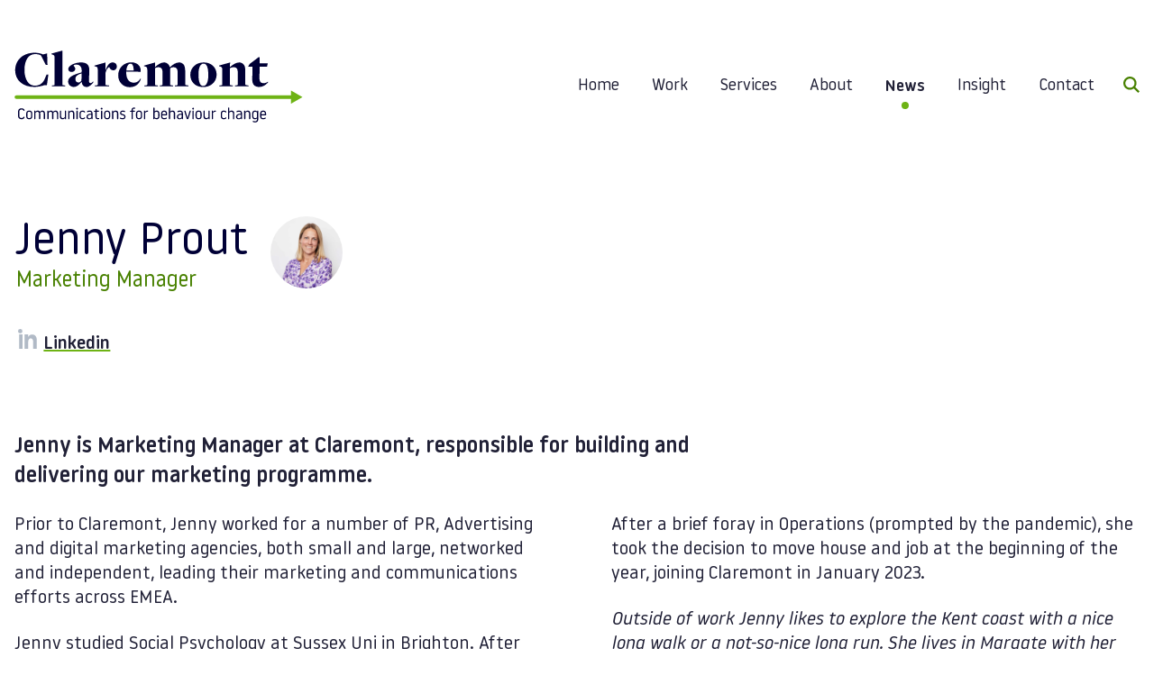

--- FILE ---
content_type: text/html; charset=UTF-8
request_url: https://claremontcomms.com/about/jenny-prout/
body_size: 16996
content:
<!doctype html>
<html class="no-js" lang="en-GB">

<head>
  <meta charset="UTF-8">
  <meta name="description" content="Change behaviour for a healthier, safer, fairer society">
  <meta name="viewport" content="width=device-width, initial-scale=1">

  <link rel="shortcut icon" href="https://claremontcomms.com/wp-content/themes/theme-claremont-2025/assets/img/favicon.ico">

  <meta http-equiv="Content-Type" content="text/html; charset=UTF-8">
  <meta http-equiv="X-UA-Compatible" content="IE=edge">
  <meta name="format-detection" content="telephone=no">

  <link rel="pingback" href="">
  <link rel="profile" href="http://gmpg.org/xfn/11">

  <!-- DETECT JS -->
  <script>document.documentElement.className = document.documentElement.className.replace("no-js", "js");</script>

  <meta name='robots' content='noindex, follow' />

	<!-- This site is optimized with the Yoast SEO plugin v26.0 - https://yoast.com/wordpress/plugins/seo/ -->
	<title>Jenny Prout, Author at Claremont</title>
	<meta property="og:locale" content="en_GB" />
	<meta property="og:type" content="profile" />
	<meta property="og:title" content="Jenny Prout, Author at Claremont" />
	<meta property="og:site_name" content="Claremont" />
	<meta name="twitter:card" content="summary_large_image" />
	<meta name="twitter:site" content="@claremontcomms" />
	<script type="application/ld+json" class="yoast-schema-graph">{"@context":"https://schema.org","@graph":[{"@type":"WebSite","@id":"https://claremontcomms.com/#website","url":"https://claremontcomms.com/","name":"Claremont","description":"Change behaviour for a healthier, safer, fairer society","publisher":{"@id":"https://claremontcomms.com/#organization"},"potentialAction":[{"@type":"SearchAction","target":{"@type":"EntryPoint","urlTemplate":"https://claremontcomms.com/?s={search_term_string}"},"query-input":{"@type":"PropertyValueSpecification","valueRequired":true,"valueName":"search_term_string"}}],"inLanguage":"en-GB"},{"@type":"Organization","@id":"https://claremontcomms.com/#organization","name":"Claremont","url":"https://claremontcomms.com/","logo":{"@type":"ImageObject","inLanguage":"en-GB","@id":"https://claremontcomms.com/#/schema/logo/image/","url":"https://claremontcomms.com/wp-content/uploads/2021/02/logo-claremont.png","contentUrl":"https://claremontcomms.com/wp-content/uploads/2021/02/logo-claremont.png","width":452,"height":113,"caption":"Claremont"},"image":{"@id":"https://claremontcomms.com/#/schema/logo/image/"},"sameAs":["https://x.com/claremontcomms","https://www.instagram.com/claremont/","https://www.linkedin.com/company/claremont"]}]}</script>
	<!-- / Yoast SEO plugin. -->


<link rel="alternate" type="application/rss+xml" title="Claremont &raquo; Feed" href="https://claremontcomms.com/feed/" />
<link rel="alternate" type="application/rss+xml" title="Claremont &raquo; Comments Feed" href="https://claremontcomms.com/comments/feed/" />
<link rel="alternate" type="application/rss+xml" title="Claremont &raquo; Posts by Jenny Prout Feed" href="https://claremontcomms.com/about/jenny-prout/feed/" />
		<!-- This site uses the Google Analytics by MonsterInsights plugin v9.10.0 - Using Analytics tracking - https://www.monsterinsights.com/ -->
							<script src="//www.googletagmanager.com/gtag/js?id=G-VV4EH1QTZG"  data-cfasync="false" data-wpfc-render="false" type="text/javascript" async></script>
			<script data-cfasync="false" data-wpfc-render="false" type="text/javascript">
				var mi_version = '9.10.0';
				var mi_track_user = true;
				var mi_no_track_reason = '';
								var MonsterInsightsDefaultLocations = {"page_location":"https:\/\/claremontcomms.com\/about\/jenny-prout\/"};
								if ( typeof MonsterInsightsPrivacyGuardFilter === 'function' ) {
					var MonsterInsightsLocations = (typeof MonsterInsightsExcludeQuery === 'object') ? MonsterInsightsPrivacyGuardFilter( MonsterInsightsExcludeQuery ) : MonsterInsightsPrivacyGuardFilter( MonsterInsightsDefaultLocations );
				} else {
					var MonsterInsightsLocations = (typeof MonsterInsightsExcludeQuery === 'object') ? MonsterInsightsExcludeQuery : MonsterInsightsDefaultLocations;
				}

								var disableStrs = [
										'ga-disable-G-VV4EH1QTZG',
									];

				/* Function to detect opted out users */
				function __gtagTrackerIsOptedOut() {
					for (var index = 0; index < disableStrs.length; index++) {
						if (document.cookie.indexOf(disableStrs[index] + '=true') > -1) {
							return true;
						}
					}

					return false;
				}

				/* Disable tracking if the opt-out cookie exists. */
				if (__gtagTrackerIsOptedOut()) {
					for (var index = 0; index < disableStrs.length; index++) {
						window[disableStrs[index]] = true;
					}
				}

				/* Opt-out function */
				function __gtagTrackerOptout() {
					for (var index = 0; index < disableStrs.length; index++) {
						document.cookie = disableStrs[index] + '=true; expires=Thu, 31 Dec 2099 23:59:59 UTC; path=/';
						window[disableStrs[index]] = true;
					}
				}

				if ('undefined' === typeof gaOptout) {
					function gaOptout() {
						__gtagTrackerOptout();
					}
				}
								window.dataLayer = window.dataLayer || [];

				window.MonsterInsightsDualTracker = {
					helpers: {},
					trackers: {},
				};
				if (mi_track_user) {
					function __gtagDataLayer() {
						dataLayer.push(arguments);
					}

					function __gtagTracker(type, name, parameters) {
						if (!parameters) {
							parameters = {};
						}

						if (parameters.send_to) {
							__gtagDataLayer.apply(null, arguments);
							return;
						}

						if (type === 'event') {
														parameters.send_to = monsterinsights_frontend.v4_id;
							var hookName = name;
							if (typeof parameters['event_category'] !== 'undefined') {
								hookName = parameters['event_category'] + ':' + name;
							}

							if (typeof MonsterInsightsDualTracker.trackers[hookName] !== 'undefined') {
								MonsterInsightsDualTracker.trackers[hookName](parameters);
							} else {
								__gtagDataLayer('event', name, parameters);
							}
							
						} else {
							__gtagDataLayer.apply(null, arguments);
						}
					}

					__gtagTracker('js', new Date());
					__gtagTracker('set', {
						'developer_id.dZGIzZG': true,
											});
					if ( MonsterInsightsLocations.page_location ) {
						__gtagTracker('set', MonsterInsightsLocations);
					}
										__gtagTracker('config', 'G-VV4EH1QTZG', {"forceSSL":"true","link_attribution":"true"} );
										window.gtag = __gtagTracker;										(function () {
						/* https://developers.google.com/analytics/devguides/collection/analyticsjs/ */
						/* ga and __gaTracker compatibility shim. */
						var noopfn = function () {
							return null;
						};
						var newtracker = function () {
							return new Tracker();
						};
						var Tracker = function () {
							return null;
						};
						var p = Tracker.prototype;
						p.get = noopfn;
						p.set = noopfn;
						p.send = function () {
							var args = Array.prototype.slice.call(arguments);
							args.unshift('send');
							__gaTracker.apply(null, args);
						};
						var __gaTracker = function () {
							var len = arguments.length;
							if (len === 0) {
								return;
							}
							var f = arguments[len - 1];
							if (typeof f !== 'object' || f === null || typeof f.hitCallback !== 'function') {
								if ('send' === arguments[0]) {
									var hitConverted, hitObject = false, action;
									if ('event' === arguments[1]) {
										if ('undefined' !== typeof arguments[3]) {
											hitObject = {
												'eventAction': arguments[3],
												'eventCategory': arguments[2],
												'eventLabel': arguments[4],
												'value': arguments[5] ? arguments[5] : 1,
											}
										}
									}
									if ('pageview' === arguments[1]) {
										if ('undefined' !== typeof arguments[2]) {
											hitObject = {
												'eventAction': 'page_view',
												'page_path': arguments[2],
											}
										}
									}
									if (typeof arguments[2] === 'object') {
										hitObject = arguments[2];
									}
									if (typeof arguments[5] === 'object') {
										Object.assign(hitObject, arguments[5]);
									}
									if ('undefined' !== typeof arguments[1].hitType) {
										hitObject = arguments[1];
										if ('pageview' === hitObject.hitType) {
											hitObject.eventAction = 'page_view';
										}
									}
									if (hitObject) {
										action = 'timing' === arguments[1].hitType ? 'timing_complete' : hitObject.eventAction;
										hitConverted = mapArgs(hitObject);
										__gtagTracker('event', action, hitConverted);
									}
								}
								return;
							}

							function mapArgs(args) {
								var arg, hit = {};
								var gaMap = {
									'eventCategory': 'event_category',
									'eventAction': 'event_action',
									'eventLabel': 'event_label',
									'eventValue': 'event_value',
									'nonInteraction': 'non_interaction',
									'timingCategory': 'event_category',
									'timingVar': 'name',
									'timingValue': 'value',
									'timingLabel': 'event_label',
									'page': 'page_path',
									'location': 'page_location',
									'title': 'page_title',
									'referrer' : 'page_referrer',
								};
								for (arg in args) {
																		if (!(!args.hasOwnProperty(arg) || !gaMap.hasOwnProperty(arg))) {
										hit[gaMap[arg]] = args[arg];
									} else {
										hit[arg] = args[arg];
									}
								}
								return hit;
							}

							try {
								f.hitCallback();
							} catch (ex) {
							}
						};
						__gaTracker.create = newtracker;
						__gaTracker.getByName = newtracker;
						__gaTracker.getAll = function () {
							return [];
						};
						__gaTracker.remove = noopfn;
						__gaTracker.loaded = true;
						window['__gaTracker'] = __gaTracker;
					})();
									} else {
										console.log("");
					(function () {
						function __gtagTracker() {
							return null;
						}

						window['__gtagTracker'] = __gtagTracker;
						window['gtag'] = __gtagTracker;
					})();
									}
			</script>
							<!-- / Google Analytics by MonsterInsights -->
		<style id='wp-img-auto-sizes-contain-inline-css' type='text/css'>
img:is([sizes=auto i],[sizes^="auto," i]){contain-intrinsic-size:3000px 1500px}
/*# sourceURL=wp-img-auto-sizes-contain-inline-css */
</style>
<style id='wp-emoji-styles-inline-css' type='text/css'>

	img.wp-smiley, img.emoji {
		display: inline !important;
		border: none !important;
		box-shadow: none !important;
		height: 1em !important;
		width: 1em !important;
		margin: 0 0.07em !important;
		vertical-align: -0.1em !important;
		background: none !important;
		padding: 0 !important;
	}
/*# sourceURL=wp-emoji-styles-inline-css */
</style>
<style id='wp-block-library-inline-css' type='text/css'>
:root{--wp-block-synced-color:#7a00df;--wp-block-synced-color--rgb:122,0,223;--wp-bound-block-color:var(--wp-block-synced-color);--wp-editor-canvas-background:#ddd;--wp-admin-theme-color:#007cba;--wp-admin-theme-color--rgb:0,124,186;--wp-admin-theme-color-darker-10:#006ba1;--wp-admin-theme-color-darker-10--rgb:0,107,160.5;--wp-admin-theme-color-darker-20:#005a87;--wp-admin-theme-color-darker-20--rgb:0,90,135;--wp-admin-border-width-focus:2px}@media (min-resolution:192dpi){:root{--wp-admin-border-width-focus:1.5px}}.wp-element-button{cursor:pointer}:root .has-very-light-gray-background-color{background-color:#eee}:root .has-very-dark-gray-background-color{background-color:#313131}:root .has-very-light-gray-color{color:#eee}:root .has-very-dark-gray-color{color:#313131}:root .has-vivid-green-cyan-to-vivid-cyan-blue-gradient-background{background:linear-gradient(135deg,#00d084,#0693e3)}:root .has-purple-crush-gradient-background{background:linear-gradient(135deg,#34e2e4,#4721fb 50%,#ab1dfe)}:root .has-hazy-dawn-gradient-background{background:linear-gradient(135deg,#faaca8,#dad0ec)}:root .has-subdued-olive-gradient-background{background:linear-gradient(135deg,#fafae1,#67a671)}:root .has-atomic-cream-gradient-background{background:linear-gradient(135deg,#fdd79a,#004a59)}:root .has-nightshade-gradient-background{background:linear-gradient(135deg,#330968,#31cdcf)}:root .has-midnight-gradient-background{background:linear-gradient(135deg,#020381,#2874fc)}:root{--wp--preset--font-size--normal:16px;--wp--preset--font-size--huge:42px}.has-regular-font-size{font-size:1em}.has-larger-font-size{font-size:2.625em}.has-normal-font-size{font-size:var(--wp--preset--font-size--normal)}.has-huge-font-size{font-size:var(--wp--preset--font-size--huge)}.has-text-align-center{text-align:center}.has-text-align-left{text-align:left}.has-text-align-right{text-align:right}.has-fit-text{white-space:nowrap!important}#end-resizable-editor-section{display:none}.aligncenter{clear:both}.items-justified-left{justify-content:flex-start}.items-justified-center{justify-content:center}.items-justified-right{justify-content:flex-end}.items-justified-space-between{justify-content:space-between}.screen-reader-text{border:0;clip-path:inset(50%);height:1px;margin:-1px;overflow:hidden;padding:0;position:absolute;width:1px;word-wrap:normal!important}.screen-reader-text:focus{background-color:#ddd;clip-path:none;color:#444;display:block;font-size:1em;height:auto;left:5px;line-height:normal;padding:15px 23px 14px;text-decoration:none;top:5px;width:auto;z-index:100000}html :where(.has-border-color){border-style:solid}html :where([style*=border-top-color]){border-top-style:solid}html :where([style*=border-right-color]){border-right-style:solid}html :where([style*=border-bottom-color]){border-bottom-style:solid}html :where([style*=border-left-color]){border-left-style:solid}html :where([style*=border-width]){border-style:solid}html :where([style*=border-top-width]){border-top-style:solid}html :where([style*=border-right-width]){border-right-style:solid}html :where([style*=border-bottom-width]){border-bottom-style:solid}html :where([style*=border-left-width]){border-left-style:solid}html :where(img[class*=wp-image-]){height:auto;max-width:100%}:where(figure){margin:0 0 1em}html :where(.is-position-sticky){--wp-admin--admin-bar--position-offset:var(--wp-admin--admin-bar--height,0px)}@media screen and (max-width:600px){html :where(.is-position-sticky){--wp-admin--admin-bar--position-offset:0px}}

/*# sourceURL=wp-block-library-inline-css */
</style><style id='global-styles-inline-css' type='text/css'>
:root{--wp--preset--aspect-ratio--square: 1;--wp--preset--aspect-ratio--4-3: 4/3;--wp--preset--aspect-ratio--3-4: 3/4;--wp--preset--aspect-ratio--3-2: 3/2;--wp--preset--aspect-ratio--2-3: 2/3;--wp--preset--aspect-ratio--16-9: 16/9;--wp--preset--aspect-ratio--9-16: 9/16;--wp--preset--color--black: #000000;--wp--preset--color--cyan-bluish-gray: #abb8c3;--wp--preset--color--white: #ffffff;--wp--preset--color--pale-pink: #f78da7;--wp--preset--color--vivid-red: #cf2e2e;--wp--preset--color--luminous-vivid-orange: #ff6900;--wp--preset--color--luminous-vivid-amber: #fcb900;--wp--preset--color--light-green-cyan: #7bdcb5;--wp--preset--color--vivid-green-cyan: #00d084;--wp--preset--color--pale-cyan-blue: #8ed1fc;--wp--preset--color--vivid-cyan-blue: #0693e3;--wp--preset--color--vivid-purple: #9b51e0;--wp--preset--gradient--vivid-cyan-blue-to-vivid-purple: linear-gradient(135deg,rgb(6,147,227) 0%,rgb(155,81,224) 100%);--wp--preset--gradient--light-green-cyan-to-vivid-green-cyan: linear-gradient(135deg,rgb(122,220,180) 0%,rgb(0,208,130) 100%);--wp--preset--gradient--luminous-vivid-amber-to-luminous-vivid-orange: linear-gradient(135deg,rgb(252,185,0) 0%,rgb(255,105,0) 100%);--wp--preset--gradient--luminous-vivid-orange-to-vivid-red: linear-gradient(135deg,rgb(255,105,0) 0%,rgb(207,46,46) 100%);--wp--preset--gradient--very-light-gray-to-cyan-bluish-gray: linear-gradient(135deg,rgb(238,238,238) 0%,rgb(169,184,195) 100%);--wp--preset--gradient--cool-to-warm-spectrum: linear-gradient(135deg,rgb(74,234,220) 0%,rgb(151,120,209) 20%,rgb(207,42,186) 40%,rgb(238,44,130) 60%,rgb(251,105,98) 80%,rgb(254,248,76) 100%);--wp--preset--gradient--blush-light-purple: linear-gradient(135deg,rgb(255,206,236) 0%,rgb(152,150,240) 100%);--wp--preset--gradient--blush-bordeaux: linear-gradient(135deg,rgb(254,205,165) 0%,rgb(254,45,45) 50%,rgb(107,0,62) 100%);--wp--preset--gradient--luminous-dusk: linear-gradient(135deg,rgb(255,203,112) 0%,rgb(199,81,192) 50%,rgb(65,88,208) 100%);--wp--preset--gradient--pale-ocean: linear-gradient(135deg,rgb(255,245,203) 0%,rgb(182,227,212) 50%,rgb(51,167,181) 100%);--wp--preset--gradient--electric-grass: linear-gradient(135deg,rgb(202,248,128) 0%,rgb(113,206,126) 100%);--wp--preset--gradient--midnight: linear-gradient(135deg,rgb(2,3,129) 0%,rgb(40,116,252) 100%);--wp--preset--font-size--small: 13px;--wp--preset--font-size--medium: 20px;--wp--preset--font-size--large: 36px;--wp--preset--font-size--x-large: 42px;--wp--preset--spacing--20: 0.44rem;--wp--preset--spacing--30: 0.67rem;--wp--preset--spacing--40: 1rem;--wp--preset--spacing--50: 1.5rem;--wp--preset--spacing--60: 2.25rem;--wp--preset--spacing--70: 3.38rem;--wp--preset--spacing--80: 5.06rem;--wp--preset--shadow--natural: 6px 6px 9px rgba(0, 0, 0, 0.2);--wp--preset--shadow--deep: 12px 12px 50px rgba(0, 0, 0, 0.4);--wp--preset--shadow--sharp: 6px 6px 0px rgba(0, 0, 0, 0.2);--wp--preset--shadow--outlined: 6px 6px 0px -3px rgb(255, 255, 255), 6px 6px rgb(0, 0, 0);--wp--preset--shadow--crisp: 6px 6px 0px rgb(0, 0, 0);}:where(.is-layout-flex){gap: 0.5em;}:where(.is-layout-grid){gap: 0.5em;}body .is-layout-flex{display: flex;}.is-layout-flex{flex-wrap: wrap;align-items: center;}.is-layout-flex > :is(*, div){margin: 0;}body .is-layout-grid{display: grid;}.is-layout-grid > :is(*, div){margin: 0;}:where(.wp-block-columns.is-layout-flex){gap: 2em;}:where(.wp-block-columns.is-layout-grid){gap: 2em;}:where(.wp-block-post-template.is-layout-flex){gap: 1.25em;}:where(.wp-block-post-template.is-layout-grid){gap: 1.25em;}.has-black-color{color: var(--wp--preset--color--black) !important;}.has-cyan-bluish-gray-color{color: var(--wp--preset--color--cyan-bluish-gray) !important;}.has-white-color{color: var(--wp--preset--color--white) !important;}.has-pale-pink-color{color: var(--wp--preset--color--pale-pink) !important;}.has-vivid-red-color{color: var(--wp--preset--color--vivid-red) !important;}.has-luminous-vivid-orange-color{color: var(--wp--preset--color--luminous-vivid-orange) !important;}.has-luminous-vivid-amber-color{color: var(--wp--preset--color--luminous-vivid-amber) !important;}.has-light-green-cyan-color{color: var(--wp--preset--color--light-green-cyan) !important;}.has-vivid-green-cyan-color{color: var(--wp--preset--color--vivid-green-cyan) !important;}.has-pale-cyan-blue-color{color: var(--wp--preset--color--pale-cyan-blue) !important;}.has-vivid-cyan-blue-color{color: var(--wp--preset--color--vivid-cyan-blue) !important;}.has-vivid-purple-color{color: var(--wp--preset--color--vivid-purple) !important;}.has-black-background-color{background-color: var(--wp--preset--color--black) !important;}.has-cyan-bluish-gray-background-color{background-color: var(--wp--preset--color--cyan-bluish-gray) !important;}.has-white-background-color{background-color: var(--wp--preset--color--white) !important;}.has-pale-pink-background-color{background-color: var(--wp--preset--color--pale-pink) !important;}.has-vivid-red-background-color{background-color: var(--wp--preset--color--vivid-red) !important;}.has-luminous-vivid-orange-background-color{background-color: var(--wp--preset--color--luminous-vivid-orange) !important;}.has-luminous-vivid-amber-background-color{background-color: var(--wp--preset--color--luminous-vivid-amber) !important;}.has-light-green-cyan-background-color{background-color: var(--wp--preset--color--light-green-cyan) !important;}.has-vivid-green-cyan-background-color{background-color: var(--wp--preset--color--vivid-green-cyan) !important;}.has-pale-cyan-blue-background-color{background-color: var(--wp--preset--color--pale-cyan-blue) !important;}.has-vivid-cyan-blue-background-color{background-color: var(--wp--preset--color--vivid-cyan-blue) !important;}.has-vivid-purple-background-color{background-color: var(--wp--preset--color--vivid-purple) !important;}.has-black-border-color{border-color: var(--wp--preset--color--black) !important;}.has-cyan-bluish-gray-border-color{border-color: var(--wp--preset--color--cyan-bluish-gray) !important;}.has-white-border-color{border-color: var(--wp--preset--color--white) !important;}.has-pale-pink-border-color{border-color: var(--wp--preset--color--pale-pink) !important;}.has-vivid-red-border-color{border-color: var(--wp--preset--color--vivid-red) !important;}.has-luminous-vivid-orange-border-color{border-color: var(--wp--preset--color--luminous-vivid-orange) !important;}.has-luminous-vivid-amber-border-color{border-color: var(--wp--preset--color--luminous-vivid-amber) !important;}.has-light-green-cyan-border-color{border-color: var(--wp--preset--color--light-green-cyan) !important;}.has-vivid-green-cyan-border-color{border-color: var(--wp--preset--color--vivid-green-cyan) !important;}.has-pale-cyan-blue-border-color{border-color: var(--wp--preset--color--pale-cyan-blue) !important;}.has-vivid-cyan-blue-border-color{border-color: var(--wp--preset--color--vivid-cyan-blue) !important;}.has-vivid-purple-border-color{border-color: var(--wp--preset--color--vivid-purple) !important;}.has-vivid-cyan-blue-to-vivid-purple-gradient-background{background: var(--wp--preset--gradient--vivid-cyan-blue-to-vivid-purple) !important;}.has-light-green-cyan-to-vivid-green-cyan-gradient-background{background: var(--wp--preset--gradient--light-green-cyan-to-vivid-green-cyan) !important;}.has-luminous-vivid-amber-to-luminous-vivid-orange-gradient-background{background: var(--wp--preset--gradient--luminous-vivid-amber-to-luminous-vivid-orange) !important;}.has-luminous-vivid-orange-to-vivid-red-gradient-background{background: var(--wp--preset--gradient--luminous-vivid-orange-to-vivid-red) !important;}.has-very-light-gray-to-cyan-bluish-gray-gradient-background{background: var(--wp--preset--gradient--very-light-gray-to-cyan-bluish-gray) !important;}.has-cool-to-warm-spectrum-gradient-background{background: var(--wp--preset--gradient--cool-to-warm-spectrum) !important;}.has-blush-light-purple-gradient-background{background: var(--wp--preset--gradient--blush-light-purple) !important;}.has-blush-bordeaux-gradient-background{background: var(--wp--preset--gradient--blush-bordeaux) !important;}.has-luminous-dusk-gradient-background{background: var(--wp--preset--gradient--luminous-dusk) !important;}.has-pale-ocean-gradient-background{background: var(--wp--preset--gradient--pale-ocean) !important;}.has-electric-grass-gradient-background{background: var(--wp--preset--gradient--electric-grass) !important;}.has-midnight-gradient-background{background: var(--wp--preset--gradient--midnight) !important;}.has-small-font-size{font-size: var(--wp--preset--font-size--small) !important;}.has-medium-font-size{font-size: var(--wp--preset--font-size--medium) !important;}.has-large-font-size{font-size: var(--wp--preset--font-size--large) !important;}.has-x-large-font-size{font-size: var(--wp--preset--font-size--x-large) !important;}
/*# sourceURL=global-styles-inline-css */
</style>

<style id='classic-theme-styles-inline-css' type='text/css'>
/*! This file is auto-generated */
.wp-block-button__link{color:#fff;background-color:#32373c;border-radius:9999px;box-shadow:none;text-decoration:none;padding:calc(.667em + 2px) calc(1.333em + 2px);font-size:1.125em}.wp-block-file__button{background:#32373c;color:#fff;text-decoration:none}
/*# sourceURL=/wp-includes/css/classic-themes.min.css */
</style>
<link rel='stylesheet' id='theme-style-css' href='https://claremontcomms.com/wp-content/themes/theme-claremont-2025/assets/css/main.css?id=a1b2c3d4e5f6' type='text/css' media='all' />
<script type="text/javascript" src="https://claremontcomms.com/wp-content/plugins/google-analytics-for-wordpress/assets/js/frontend-gtag.min.js?ver=9.10.0" id="monsterinsights-frontend-script-js" async="async" data-wp-strategy="async"></script>
<script data-cfasync="false" data-wpfc-render="false" type="text/javascript" id='monsterinsights-frontend-script-js-extra'>/* <![CDATA[ */
var monsterinsights_frontend = {"js_events_tracking":"true","download_extensions":"doc,pdf,ppt,zip,xls,docx,pptx,xlsx","inbound_paths":"[{\"path\":\"\\\/go\\\/\",\"label\":\"affiliate\"},{\"path\":\"\\\/recommend\\\/\",\"label\":\"affiliate\"}]","home_url":"https:\/\/claremontcomms.com","hash_tracking":"false","v4_id":"G-VV4EH1QTZG"};/* ]]> */
</script>
<script type="text/javascript" src="https://claremontcomms.com/wp-content/themes/theme-claremont-2025/assets/js/site-header.js?id=9fbeceab632a95e636ba" id="theme-header-scripts-js"></script>
<script type="text/javascript" src="https://claremontcomms.com/wp-includes/js/jquery/jquery.min.js?ver=3.7.1" id="jquery-core-js"></script>
<script type="text/javascript" src="https://claremontcomms.com/wp-includes/js/jquery/jquery-migrate.min.js?ver=3.4.1" id="jquery-migrate-js"></script>
<link rel="https://api.w.org/" href="https://claremontcomms.com/wp-json/" /><link rel="alternate" title="JSON" type="application/json" href="https://claremontcomms.com/wp-json/wp/v2/users/68" /><link rel="EditURI" type="application/rsd+xml" title="RSD" href="https://claremontcomms.com/xmlrpc.php?rsd" />
<meta name="generator" content="WordPress 6.9" />

</head>

<body class="archive author author-jenny-prout author-68 wp-theme-theme-claremont-2025" data-template="base.twig">

  <a class="visually-hidden" href="#content">
    Skip to content  </a>

  <!-- HEADER -->
  <header class="c-siteheader">

    <!-- BRANDING -->
    <a href="https://claremontcomms.com/" rel="home">
      <svg width="452" height="113" viewbox="0 0 452 113" xmlns="http://www.w3.org/2000/svg">
    <g fill="none" fill-rule="evenodd">
        <g class="strapline" fill="#000036" fill-rule="nonzero">
            <path d="M5.583 102.018V96.38c0-3.518 1.83-5.807 5.59-5.807 1.951 0 3.638.7 4.65 2.603.072.144.12.289.12.433 0 .53-.434.964-.964.964-.24 0-.578-.072-.795-.41-.65-.987-1.422-1.638-3.012-1.638-2.578 0-3.542 1.494-3.542 4.096v5.156c0 2.602.964 4.096 3.542 4.096 1.253 0 2.313-.602 2.988-1.614.193-.29.434-.555.867-.555.53 0 .964.435.964.964 0 .169-.048.313-.169.53-.795 1.398-2.216 2.626-4.65 2.626-3.758 0-5.59-2.288-5.59-5.806zM18.401 102.813V99.2c0-3.084 1.542-5.012 4.82-5.012 3.348 0 4.818 1.856 4.818 5.012v3.614c0 3.157-1.47 5.011-4.819 5.011-3.277 0-4.819-1.927-4.819-5.01zm7.71-.144v-3.325c0-2.265-.77-3.373-2.89-3.373-2.121 0-2.892 1.108-2.892 3.373v3.325c0 2.265.77 3.373 2.891 3.373 2.12 0 2.891-1.108 2.891-3.373zM30.992 106.86V95.007c0-.458.361-.82.795-.82.41 0 .77.314.819.723l.144 1.109c.53-.603 1.855-1.832 3.783-1.832 1.735 0 2.82.795 3.397 1.976.53-.578 2-1.975 4-1.975 2.77 0 3.95 2.024 3.95 4.529v8.143c0 .53-.433.964-.963.964s-.963-.433-.963-.915v-7.734c0-2.265-1.037-3.084-2.675-3.084-1.229 0-2.265.722-2.963 1.373.072.386.12.82.12 1.253v8.143c0 .53-.434.964-.964.964s-.963-.385-.963-.915v-7.734c0-2.265-.892-3.084-2.627-3.084-1.228 0-2.264.722-2.963 1.397v9.372c0 .53-.434.964-.964.964a.966.966 0 01-.963-.964zM51.614 106.86V95.007c0-.458.361-.82.795-.82.41 0 .77.314.819.723l.145 1.109c.53-.603 1.855-1.832 3.782-1.832 1.735 0 2.82.795 3.397 1.976.53-.578 2-1.975 4-1.975 2.77 0 3.95 2.024 3.95 4.529v8.143c0 .53-.433.964-.962.964-.53 0-.964-.433-.964-.915v-7.734c0-2.265-1.036-3.084-2.675-3.084-1.229 0-2.265.722-2.963 1.373.072.386.12.82.12 1.253v8.143c0 .53-.433.964-.964.964-.53 0-.963-.385-.963-.915v-7.734c0-2.265-.892-3.084-2.627-3.084-1.228 0-2.264.722-2.963 1.397v9.372c0 .53-.434.964-.964.964a.966.966 0 01-.963-.964zM71.286 103.295v-8.191c0-.506.458-.916.964-.916.53 0 .963.433.963.963v7.686c0 2.265.988 3.084 2.723 3.084 1.229 0 2.361-.77 3.06-1.398v-9.42c0-.505.434-.915.964-.915s.963.433.963.963v11.855a.807.807 0 01-1.614.072l-.144-1.085c-.53.578-1.952 1.831-3.88 1.831-2.867 0-3.999-2.023-3.999-4.53zM84.233 106.86V95.007c0-.458.361-.82.795-.82.482 0 .77.337.82.748l.144 1.084c.53-.579 1.95-1.831 3.879-1.831 2.867 0 4 2.024 4 4.529v8.143c0 .53-.434.964-.965.964a.966.966 0 01-.963-.964v-7.685c0-2.265-.988-3.084-2.723-3.084-1.229 0-2.361.771-3.06 1.397v9.372c0 .53-.458.964-.964.964a.966.966 0 01-.963-.964zM96.777 91.176c0-.747.554-1.373 1.373-1.373.82 0 1.373.626 1.373 1.373s-.554 1.373-1.373 1.373-1.373-.626-1.373-1.373zm.385 15.684V95.151c.025-.553.434-.963.964-.963s.964.433.964.963v11.71c0 .53-.434.963-.964.963a.967.967 0 01-.964-.964zM101.963 102.813V99.2c0-3.084 1.542-5.012 4.82-5.012 1.903 0 3.059.723 3.758 1.64.144.216.192.408.192.553a.859.859 0 01-.867.844c-.241 0-.434-.073-.699-.362-.53-.578-1.325-.891-2.385-.891-2.12 0-2.891 1.108-2.891 3.373v3.325c0 2.265.77 3.373 2.891 3.373 1.277 0 1.807-.313 2.41-.892.265-.265.457-.337.674-.337.482 0 .867.385.867.868 0 .12-.024.289-.216.553-.675.94-1.976 1.59-3.735 1.59-3.277 0-4.819-1.927-4.819-5.01zM112.903 104.018c0-3.904 4.361-4.988 7.541-4.988v-.795c0-1.3-.65-2.264-2.795-2.264-1.084 0-2 .24-2.842.578-.121.048-.29.097-.41.097a.854.854 0 01-.843-.844c0-.29.12-.53.457-.747.675-.434 2.024-.868 3.638-.868 3.229 0 4.723 1.59 4.723 4.458v8.384a.808.808 0 01-.82.795c-.433 0-.722-.289-.794-.722l-.145-.868c-.77.916-1.831 1.59-3.614 1.59-2.602 0-4.096-1.637-4.096-3.806zm7.565.337v-3.783c-2.602 0-5.637.675-5.637 3.446 0 1.446 1.132 2.24 2.481 2.24 1.71 0 2.843-1.035 3.156-1.903zM126.896 103.584v-7.517h-1.663a.747.747 0 01-.771-.771c0-.41.265-.723.747-.772l1.735-.144.144-2c.048-.53.338-.866.868-.866s.867.409.867.94v1.926h2.964c.482 0 .818.41.818.844 0 .458-.385.843-.818.843h-2.964v7.758c0 1.421.41 2.096 2 2.096.795 0 .988-.145 1.349-.145.482 0 .843.362.843.844 0 .434-.24.65-.506.77-.602.266-1.373.314-1.927.314-2.771 0-3.686-1.253-3.686-4.12zM135.286 91.176c0-.747.554-1.373 1.373-1.373.82 0 1.374.626 1.374 1.373s-.554 1.373-1.374 1.373c-.819 0-1.373-.626-1.373-1.373zm.385 15.684V95.151c.025-.553.434-.963.964-.963s.964.433.964.963v11.71c0 .53-.433.963-.964.963a.967.967 0 01-.964-.964zM140.473 102.813V99.2c0-3.084 1.542-5.012 4.819-5.012 3.348 0 4.818 1.856 4.818 5.012v3.614c0 3.157-1.47 5.011-4.818 5.011-3.277 0-4.82-1.927-4.82-5.01zm7.71-.144v-3.325c0-2.265-.771-3.373-2.891-3.373-2.121 0-2.892 1.108-2.892 3.373v3.325c0 2.265.77 3.373 2.892 3.373 2.12 0 2.89-1.108 2.89-3.373zM153.063 106.86V95.007c0-.458.361-.82.795-.82.482 0 .77.337.82.748l.144 1.084c.53-.579 1.95-1.831 3.879-1.831 2.867 0 4 2.024 4 4.529v8.143c0 .53-.434.964-.965.964a.966.966 0 01-.963-.964v-7.685c0-2.265-.988-3.084-2.723-3.084-1.229 0-2.361.771-3.06 1.397v9.372c0 .53-.458.964-.964.964a.966.966 0 01-.963-.964zM165.71 106.885a.85.85 0 01-.433-.747.86.86 0 01.843-.867c.265 0 .458.12.65.216.868.458 1.567.627 2.723.627 2.048 0 2.699-.964 2.699-2.313 0-1.493-1.06-1.856-2.699-2.29-1.927-.505-3.951-1.083-3.951-3.565 0-2.578 1.807-3.759 4.24-3.759 1.59 0 2.578.386 3.301.795.337.17.506.458.506.772a.859.859 0 01-.867.843.994.994 0 01-.41-.096c-.819-.386-1.59-.603-2.53-.603-1.397 0-2.385.482-2.385 1.904 0 1.325 1.277 1.686 2.795 2.095 2.072.579 3.807 1.158 3.807 3.76s-1.47 4.167-4.506 4.167c-1.735 0-3.108-.53-3.783-.94zM183.466 106.86V96.067h-1.663a.762.762 0 01-.77-.771c0-.41.313-.747.722-.772l1.71-.144v-.506c0-2.818 1.278-4.457 3.88-4.457.506 0 1.036.097 1.446.265.337.144.554.434.554.796a.86.86 0 01-.868.842c-.313 0-.65-.12-1.084-.12-1.542 0-2 .964-2 2.265v.915h2.675c.457 0 .843.386.843.844a.854.854 0 01-.843.843h-2.675v10.793c0 .53-.434.964-.963.964a.967.967 0 01-.964-.964zM190.404 102.813V99.2c0-3.084 1.542-5.012 4.819-5.012 3.348 0 4.818 1.856 4.818 5.012v3.614c0 3.157-1.47 5.011-4.818 5.011-3.277 0-4.82-1.927-4.82-5.01zm7.71-.144v-3.325c0-2.265-.771-3.373-2.891-3.373s-2.892 1.108-2.892 3.373v3.325c0 2.265.771 3.373 2.892 3.373 2.12 0 2.89-1.108 2.89-3.373zM202.994 106.86V94.982c0-.433.361-.795.795-.795.41 0 .771.314.82.723l.144 1.205c.481-.627 1.783-1.928 3.71-1.928.626 0 1.133.314 1.133.94 0 .506-.362.94-.892.94-1.494 0-2.746.337-3.783 1.615v9.178a.966.966 0 01-.963.964.966.966 0 01-.964-.964zM217.618 107.03V90.332c0-.53.433-.964.963-.964s.964.434.964.964v5.324c.65-.698 1.831-1.47 3.325-1.47 2.867 0 4.385 1.856 4.385 5.012v3.614c0 3.157-1.518 5.011-4.385 5.011-1.494 0-2.723-.77-3.373-1.47l-.29.844c-.144.41-.41.626-.794.626a.802.802 0 01-.795-.795zm7.71-4.361v-3.325c0-2.265-.796-3.373-2.892-3.373-1.3 0-2.24.65-2.891 1.276v7.518c.65.627 1.59 1.277 2.891 1.277 2.096 0 2.892-1.108 2.892-3.373zM229.83 103.247V99.2c0-3.06 1.541-5.012 4.72-5.012 3.255 0 4.676 1.88 4.676 5.012v1.639c0 .457-.386.843-.892.843h-6.578v1.975c0 1.301.771 2.386 2.916 2.386 1.35 0 2.048-.29 2.818-.771.194-.12.338-.17.531-.17.506 0 .819.386.819.869 0 .264-.12.481-.361.674-.674.53-2.048 1.18-3.807 1.18-3.229 0-4.843-1.71-4.843-4.577zm7.516-3.156v-.747c0-2.265-.77-3.373-2.795-3.373-2.024 0-2.795 1.108-2.795 3.373v.747h5.59zM242.003 106.86V90.333c0-.53.434-.964.964-.964.506 0 .963.41.963.964v5.517c.627-.626 1.904-1.662 3.783-1.662 2.89 0 4.048 2.024 4.048 4.529v8.143a.966.966 0 01-.964.964.967.967 0 01-.964-.964v-7.685c0-2.265-1.012-3.084-2.77-3.084-1.278 0-2.458.771-3.133 1.397v9.349a.97.97 0 01-.963.987.967.967 0 01-.964-.964zM254.525 104.018c0-3.904 4.36-4.988 7.541-4.988v-.795c0-1.3-.65-2.264-2.795-2.264-1.084 0-2 .24-2.843.578-.12.048-.29.097-.41.097a.853.853 0 01-.842-.844c0-.29.12-.53.457-.747.675-.434 2.023-.868 3.638-.868 3.229 0 4.723 1.59 4.723 4.458v8.384a.808.808 0 01-.82.795c-.434 0-.723-.289-.795-.722l-.145-.868c-.77.916-1.83 1.59-3.613 1.59-2.602 0-4.096-1.637-4.096-3.806zm7.565.337v-3.783c-2.602 0-5.638.675-5.638 3.446 0 1.446 1.132 2.24 2.482 2.24 1.71 0 2.843-1.035 3.156-1.903zM269.875 106.957l-3.613-11.396a1.531 1.531 0 01-.097-.457c0-.506.434-.917.94-.917.554 0 .843.337.988.795l3.108 10.385h.096l3.108-10.385c.145-.458.434-.794.988-.794.505 0 .939.41.939.916 0 .144-.047.312-.096.457l-3.614 11.396a.96.96 0 01-.915.675h-.916a.963.963 0 01-.916-.675zM278.547 91.176c0-.747.554-1.373 1.373-1.373.818 0 1.373.626 1.373 1.373s-.555 1.373-1.373 1.373c-.82 0-1.373-.626-1.373-1.373zm.385 15.684V95.151c.024-.553.433-.963.964-.963.53 0 .963.433.963.963v11.71c0 .53-.433.963-.963.963a.967.967 0 01-.964-.964zM283.732 102.813V99.2c0-3.084 1.542-5.012 4.819-5.012 3.35 0 4.818 1.856 4.818 5.012v3.614c0 3.157-1.469 5.011-4.818 5.011-3.277 0-4.819-1.927-4.819-5.01zm7.71-.144v-3.325c0-2.265-.77-3.373-2.891-3.373-2.12 0-2.89 1.108-2.89 3.373v3.325c0 2.265.77 3.373 2.89 3.373s2.891-1.108 2.891-3.373zM296.238 103.295v-8.191c0-.506.458-.916.965-.916.53 0 .963.433.963.963v7.686c0 2.265.988 3.084 2.723 3.084 1.228 0 2.361-.77 3.06-1.398v-9.42c0-.505.434-.915.963-.915.53 0 .964.433.964.963v11.855a.807.807 0 01-1.614.072l-.145-1.085c-.53.578-1.951 1.831-3.879 1.831-2.867 0-4-2.023-4-4.53zM309.186 106.86V94.982c0-.433.36-.795.794-.795a.83.83 0 01.82.723l.144 1.205c.482-.627 1.783-1.928 3.71-1.928.627 0 1.133.314 1.133.94 0 .506-.361.94-.891.94-1.494 0-2.748.337-3.783 1.615v9.178a.967.967 0 01-.965.964.966.966 0 01-.962-.964zM323.326 102.813V99.2c0-3.084 1.542-5.012 4.819-5.012 1.904 0 3.06.723 3.758 1.64.145.216.193.408.193.553a.859.859 0 01-.867.844c-.24 0-.434-.073-.699-.362-.53-.578-1.325-.891-2.385-.891-2.12 0-2.891 1.108-2.891 3.373v3.325c0 2.265.77 3.373 2.89 3.373 1.278 0 1.807-.313 2.41-.892.265-.265.458-.337.675-.337.482 0 .867.385.867.868 0 .12-.024.289-.217.553-.674.94-1.975 1.59-3.734 1.59-3.277 0-4.819-1.927-4.819-5.01zM334.638 106.86V90.333c0-.53.433-.964.964-.964.505 0 .962.41.962.964v5.517c.627-.626 1.905-1.662 3.784-1.662 2.89 0 4.048 2.024 4.048 4.529v8.143a.966.966 0 01-.964.964.967.967 0 01-.964-.964v-7.685c0-2.265-1.012-3.084-2.77-3.084-1.278 0-2.458.771-3.134 1.397v9.349a.97.97 0 01-.962.987.967.967 0 01-.964-.964zM347.16 104.018c0-3.904 4.361-4.988 7.541-4.988v-.795c0-1.3-.65-2.264-2.795-2.264-1.084 0-1.999.24-2.842.578a1.28 1.28 0 01-.41.097.854.854 0 01-.843-.844c0-.29.12-.53.458-.747.674-.434 2.024-.868 3.637-.868 3.229 0 4.723 1.59 4.723 4.458v8.384a.807.807 0 01-.818.795c-.434 0-.723-.289-.795-.722l-.145-.868c-.771.916-1.832 1.59-3.615 1.59-2.602 0-4.096-1.637-4.096-3.806zm7.566.337v-3.783c-2.603 0-5.638.675-5.638 3.446 0 1.446 1.133 2.24 2.481 2.24 1.711 0 2.843-1.035 3.157-1.903zM359.92 106.86V95.007c0-.458.362-.82.796-.82.481 0 .77.337.82.748l.144 1.084c.529-.579 1.95-1.831 3.879-1.831 2.867 0 4 2.024 4 4.529v8.143c0 .53-.434.964-.965.964a.966.966 0 01-.963-.964v-7.685c0-2.265-.988-3.084-2.723-3.084-1.228 0-2.361.771-3.06 1.397v9.372c0 .53-.457.964-.963.964a.967.967 0 01-.964-.964zM373.824 112.017a.84.84 0 01-.506-.77.854.854 0 011.133-.796c.915.313 1.493.506 2.746.506 2.048 0 2.94-1.325 2.94-3.759v-.844c-.65.7-1.831 1.47-3.325 1.47-2.867 0-4.385-1.854-4.385-5.01v-3.615c0-3.156 1.518-5.012 4.385-5.012 1.494 0 2.722.772 3.374 1.47l.289-.867c.095-.266.289-.603.77-.603.434 0 .77.337.82.772v12.287c0 2.578-.917 5.445-4.868 5.445-1.445 0-2.674-.313-3.373-.674zm6.313-7.252v-7.518c-.65-.626-1.59-1.276-2.89-1.276-2.098 0-2.893 1.108-2.893 3.373v3.325c0 2.265.795 3.373 2.892 3.373 1.3 0 2.24-.65 2.89-1.277zM384.923 103.247V99.2c0-3.06 1.542-5.012 4.722-5.012 3.253 0 4.674 1.88 4.674 5.012v1.639c0 .457-.385.843-.891.843h-6.578v1.975c0 1.301.771 2.386 2.916 2.386 1.35 0 2.047-.29 2.818-.771.193-.12.338-.17.531-.17.506 0 .819.386.819.869 0 .264-.12.481-.362.674-.674.53-2.048 1.18-3.806 1.18-3.229 0-4.843-1.71-4.843-4.577zm7.516-3.156v-.747c0-2.265-.77-3.373-2.794-3.373s-2.795 1.108-2.795 3.373v.747h5.59z"/>
        </g>
        <path class="arrow-stem" stroke="#6EB315" stroke-width="5.915" stroke-linecap="round" d="M3.238 73.082h433.214"/>
        <path class="arrow-head" fill="#6EB315" fill-rule="nonzero" d="M433.432 83.403l17.875-10.32-17.875-10.323z"/>
        <g fill="#000036" fill-rule="nonzero">
            <path d="M1.14 31.117c0-15.18 11.139-27.556 30.857-27.556 5.115 0 9.983 1.237 12.706 2.64l6.518-1.568.577 17.903h-2.64L41.485 7.604c-1.815-.99-5.362-1.981-8.993-1.981-10.808 0-16.748 10.148-16.748 24.834 0 15.428 6.683 24.751 16.088 24.751 7.013 0 11.88-3.383 14.934-8.993 0-.082 3.63-8.415 3.63-8.415H53.2l-2.31 16.583-3.878-.082c-3.135 1.237-10.066 2.887-15.758 2.887-18.646 0-30.114-11.055-30.114-26.07zM58.973 54.796l1.155-.083c2.393-.165 2.888-.412 2.888-1.402V12.224c0-4.043-.578-4.786-2.888-5.529l-2.145-.907.165-.99L75.062.178v53.216c0 .742.66 1.072 3.382 1.319l.99.083.248 1.402h-21.04l.33-1.402zM105.339 49.433l-.248-.082c-3.877 4.537-7.342 7.837-11.963 7.837-4.95 0-8.993-3.712-8.993-8.416 0-6.434 5.858-10.312 21.204-14.437l.082-2.31c.248-5.61-2.805-9.984-8.333-9.984-3.052 0-4.372.825-4.372 1.65 0 .579 2.64 2.723 2.64 5.116 0 2.557-2.31 4.868-5.528 4.868-2.97 0-5.445-1.568-5.445-4.455 0-6.106 11.468-10.479 19.719-10.479 9.487 0 13.613 4.043 13.283 13.448l-.66 14.521c-.165 3.218 1.072 4.455 2.887 4.455 1.155 0 2.475-1.32 3.548-2.558l.825.909c-2.393 3.052-6.6 7.755-11.056 7.755-4.042 0-7.012-2.723-7.59-7.838zm-.413-1.815l.495-11.634c-7.59 2.063-9.9 4.869-9.9 8.828 0 3.301 1.815 5.364 4.785 5.364 1.98 0 3.548-1.32 4.62-2.558zM126.21 54.796l1.073-.083c2.392-.165 3.3-.412 3.3-1.402V31.694c0-5.115-.66-5.775-3.465-6.6l-1.65-.412.082-1.073 17.16-4.785-.164 12.21h.247c2.64-7.755 6.023-12.293 11.139-12.293 3.795 0 6.6 2.31 6.6 6.6 0 2.805-2.393 5.776-5.528 5.776-3.63 0-5.445-2.475-6.353-5.115-2.31.577-4.29 3.383-6.105 9.322v17.987c0 .742.66 1.155 4.125 1.402l1.485.083.248 1.402h-22.442l.248-1.402zM162.592 38.955c0-11.634 8.91-20.379 20.462-20.379 9.735 0 14.767 6.188 14.767 12.376 0 .825-.082 1.733-.247 2.475 0 0-19.058-.247-22.276-.412-.083.742-.083 2.062-.083 2.804.083 8.663 4.538 14.687 11.799 14.687 4.537 0 7.92-2.228 10.147-6.354l.99.495c-2.887 8.251-8.663 12.872-17.738 12.872-10.065 0-17.821-7.756-17.821-18.564zm24.174-7.508c.083-5.445-1.073-10.808-4.868-10.808-3.217 0-6.023 3.796-6.6 10.89l11.468-.082zM203.76 54.796l1.155-.083c2.392-.165 3.3-.412 3.3-1.402V31.694c0-5.115-.66-5.775-3.465-6.6l-1.65-.412.082-1.073 17.16-4.785-.164 7.178h.165c3.96-3.63 8.91-7.26 13.943-7.26 2.806 0 4.95 1.071 6.765 2.887 1.156 1.237 1.898 2.64 2.31 4.455l.412.083c4.126-3.96 9.077-7.426 14.274-7.426 2.723 0 4.868 1.072 6.765 2.97 1.981 1.98 2.805 5.775 2.805 12.046V53.31c0 .577.166.907 3.961 1.402l.907.083.247 1.402h-21.368l.247-1.402 1.404-.083c2.722-.165 2.64-.742 2.64-1.402V34.087c0-6.188-2.557-7.838-6.6-7.838-2.229 0-4.455.825-5.116 2.146v25.08c0 .66.33.826 3.383 1.238l1.073.083.247 1.402h-21.038l.247-1.402 1.403-.083c2.392-.165 2.723-.742 2.723-1.402V34.087c0-6.188-2.641-7.838-6.684-7.838-2.063 0-3.712.743-5.115 1.485v25.66c0 .742.247 1.072 3.3 1.319l1.155.083.247 1.402h-21.368l.247-1.402zM275.534 38.13c0-10.726 8.58-19.389 21.121-19.389 12.705 0 20.131 8.745 20.131 19.059 0 10.89-8.498 19.554-21.121 19.554-12.788 0-20.13-8.747-20.13-19.224zm28.217.66c0-9.735-1.65-14.603-3.796-16.749-1.072-1.072-2.227-1.402-3.713-1.402-5.115 0-7.838 6.435-7.838 16.584 0 9.9 1.569 14.685 3.713 16.995.99.99 2.393 1.403 3.878 1.403 5.033 0 7.756-6.849 7.756-16.831zM321.238 54.796l1.156-.083c2.392-.165 3.3-.412 3.3-1.402V31.694c0-5.115-.66-5.775-3.465-6.6l-1.65-.412.082-1.073 17.16-4.785-.165 7.095h.165c4.208-3.465 9.158-7.178 14.357-7.178 2.722 0 4.867 1.072 6.764 2.97 1.98 1.98 2.806 5.775 2.806 9.818v21.782c0 .577.412.907 4.042 1.402l.908.083.247 1.402h-21.45l.247-1.402 1.32-.083c2.805-.165 2.805-.742 2.805-1.402V34.087c0-6.27-2.64-7.838-6.517-7.838-2.476 0-4.373.825-5.694 1.65v25.495c0 .742.413 1.072 3.218 1.319l1.32.083.165 1.402H320.99l.248-1.402zM372.636 45.06l.33-19.471-6.683-.247 2.145-4.125 7.343-5.529 6.765-5.197 1.816.082-.083 9.654h12.623l-1.073 5.115h-11.632l-.249 17.326c-.082 6.518 2.063 8.58 6.436 8.58 2.97 0 5.198-1.072 6.683-2.227l.33 1.072c-3.795 4.125-8.085 7.095-13.779 7.095-7.59 0-11.137-3.96-10.972-12.127z"/>
        </g>
    </g>
</svg>
    </a>

    <!-- MAIN NAVIGATION -->
    <nav class="c-sitenav" id="nav-main" role="navigation" aria-label="Main">

      <button class="c-sitenav__toggle" type="button" aria-expanded="false" hidden>
        <div class="c-sitenav__burger">
          <span></span>
          <span></span>
          <span></span>
          <span></span>
        </div>
        Menu
      </button>

      <ul class="list-reset"><li id="menu-item-50" class="menu-item menu-item-type-post_type menu-item-object-page menu-item-home menu-item-50"><a href="https://claremontcomms.com/">Home</a></li>
<li id="menu-item-51" class="post-type-case_study menu-item menu-item-type-post_type menu-item-object-page menu-item-51"><a href="https://claremontcomms.com/work/">Work</a></li>
<li id="menu-item-10120" class="menu-item menu-item-type-post_type menu-item-object-page menu-item-10120"><a href="https://claremontcomms.com/services/">Services</a></li>
<li id="menu-item-52" class="menu-item menu-item-type-post_type menu-item-object-page menu-item-52"><a href="https://claremontcomms.com/about/">About</a></li>
<li id="menu-item-53" class="menu-item menu-item-type-post_type menu-item-object-page current_page_parent menu-item-53"><a href="https://claremontcomms.com/blog/">News</a></li>
<li id="menu-item-54" class="menu-item menu-item-type-post_type menu-item-object-page menu-item-54"><a href="https://claremontcomms.com/insight/">Insight</a></li>
<li id="menu-item-55" class="menu-item menu-item-type-post_type menu-item-object-page menu-item-55"><a href="https://claremontcomms.com/contact/">Contact</a></li>
</ul>
      <button class="c-sitenav__search" type="button" hidden>
        <span class="visually-hidden">Search site</span>
        <svg xmlns="http://www.w3.org/2000/svg" width="24" height="24" viewBox="0 0 512 512">
	<path fill="currentColor" d="M375.73,330.48A206.57,206.57,0,0,0,416,208C416,93.31,322.69,0,208,0S0,93.31,0,208,93.31,416,208,416a206.62,206.62,0,0,0,122.49-40.27L466.75,512,512,466.75,375.73,330.48ZM208,352c-79.41,0-144-64.59-144-144S128.59,64,208,64s144,64.59,144,144S287.4,352,208,352Z" class="icon__path"></path>
</svg>
      </button>

    </nav>

  </header>


  <!-- MAIN CONTENT -->
  <main id="content" role="main">

    

	<!-- HEADER -->
	<div class="author-header">

		<div>

			<h1 class="author-name">Jenny Prout</h1>

							<p class="archive-subheading">Marketing Manager</p>
			
							<ul class="author-contact">

											<li>
							<svg class="icon-linkedin" aria-hidden="true" focusable="false" width="21" height="22" viewBox="0 0 21 22" xmlns="http://www.w3.org/2000/svg">
    <path d="M4.889 22H1.222V6.111H4.89V22zM2.444 4.889a2.445 2.445 0 11.002-4.89 2.445 2.445 0 01-.002 4.89zM20.778 22h-4.034v-8.094c0-4.865-5.377-4.497-5.377 0V22H7.333V6.112h4.034V8.66c1.878-3.735 9.41-4.011 9.41 3.576V22z" fill="currentColor" fill-rule="nonzero"/>
</svg>
							<a href="https://www.linkedin.com/in/jennifer-dickson-05a1491a/" rel="external">
								<span>Linkedin</span>
							</a>
						</li>
					
					
				</ul>
			
		</div>

		<div class="author-image">
			<img alt='Jenny Prout' src='https://claremontcomms.com/wp-content/uploads/2023/07/cropped-Screenshot-2023-07-10-at-12.15.11.png' srcset='https://claremontcomms.com/wp-content/uploads/2023/07/cropped-Screenshot-2023-07-10-at-12.15.11.png 2x' class='avatar avatar-200 photo' height='200' width='200' decoding='async'/>		</div><!-- /.author-image -->

	</div><!-- /.author-header -->


	<!-- BIO -->
			<div class="author-bio author-bio--cols">
			<p>Jenny is Marketing Manager at Claremont, responsible for building and delivering our marketing programme.</p>
<p>Prior to Claremont, Jenny worked for a number of PR, Advertising and digital marketing agencies, both small and large, networked and independent, leading their marketing and communications efforts across EMEA.</p>
<p>Jenny studied Social Psychology at Sussex Uni in Brighton. After which, she did a stint at the famous QVH Burns unit in East Grinstead and later at the McIndoe Surgical Centre (the private hospital on the same site). However, deciding the medical environment was too harrowing and gory, she moved to London in 2008 and started her career in Marketing.</p>
<p>Her 15 years of experience spans all elements of the Marcomms mix. She has helped businesses navigate cultural challenges like re-brands, mergers and office relocations and been involved with everything from PR and Internal Comms, to Awards, Events, Research and Website development.</p>
<p>After a brief foray in Operations (prompted by the pandemic), she took the decision to move house and job at the beginning of the year, joining Claremont in January 2023.</p>
<p><i>Outside of work Jenny likes to explore the Kent coast with a nice long walk or a not-so-nice long run. She lives in Margate with her husband and two cats, and can often be found in the sea, all year round.</i></p>
		</div>
	




<!-- POSTS LISTING -->
<div class="o-band">

	
	<!-- PAGINATION -->
	
</div><!-- /.o-band -->

</main>

<footer class="c-sitefooter" role="contentinfo">
    <div class="c-sitefooter__wrapper o-band o-band-offset o-band-offset--left">
        <div>
            <!-- SIGNUP -->
            <h2 class="c-sitefooter__heading">Get <b>Claremail</b></h2>
            <p class="c-sitefooter__content">A burst of fresh thinking and Claremont news straight to your inbox. And we promise: no spam ever.</p>

            <form class="c-sitefooter__signup validate" id="mc-embedded-subscribe-form"
                action="https://claremont.us1.list-manage.com/subscribe/post?u=49760e6a23b192596c853cb56&amp;id=649eb4a077"
                method="post" name="mc-embedded-subscribe-form" data-abide>
                <label for="mce-EMAIL">Email:</label>
                <div class="c-sitefooter__form">
                    <input id="mce-EMAIL" class="email" name="EMAIL" type="email" required>
                    <button type="submit">
                        <span>Sign up</span>
                        <svg class="icon-arrow-right-sm" aria-hidden="true" focusable="false" width="65" height="11" viewBox="0 0 65 11" xmlns="http://www.w3.org/2000/svg">
    <path d="M2.199 3.838l.172-.007H55.2V.68l8.918 5.15-8.918 5.15V7.83H2.371A2 2 0 012.2 3.838z" fill="#6EB315" fill-rule="nonzero"/>
</svg>
                    </button>
                </div><!-- /.c-sitefooter__form -->
            </form>

            <h2 class="visually-hidden">Contact</h2>
            <div>
                
  <ul class="c-social-media">
          <li>
        <a href="mailto:&#104;&#101;&#108;&#108;&#111;&#64;&#99;&#108;a&#114;&#101;mo&#110;&#116;&#46;&#111;&#114;g&#46;uk">
          hello@claremont.org.uk        </a>
      </li>
    
          <li>
        <svg class="icon-linkedin" aria-hidden="true" focusable="false" width="21" height="22" viewBox="0 0 21 22" xmlns="http://www.w3.org/2000/svg">
    <path d="M4.889 22H1.222V6.111H4.89V22zM2.444 4.889a2.445 2.445 0 11.002-4.89 2.445 2.445 0 01-.002 4.89zM20.778 22h-4.034v-8.094c0-4.865-5.377-4.497-5.377 0V22H7.333V6.112h4.034V8.66c1.878-3.735 9.41-4.011 9.41 3.576V22z" fill="currentColor" fill-rule="nonzero"/>
</svg>
        <a href="https://www.linkedin.com/company/claremont" rel="external">
          <span>LinkedIn</span>
        </a>
      </li>
    
          <li>
        <svg xmlns="http://www.w3.org/2000/svg" viewBox="0 -11.268 64 68.414" width="21" height="22"><path fill="#0085ff" d="M13.873 3.805C21.21 9.332 29.103 20.537 32 26.55v15.882c0-.338-.13.044-.41.867-1.512 4.456-7.418 21.847-20.923 7.944-7.111-7.32-3.819-14.64 9.125-16.85-7.405 1.264-15.73-.825-18.014-9.015C1.12 23.022 0 8.51 0 6.55 0-3.268 8.579-.182 13.873 3.805zm36.254 0C42.79 9.332 34.897 20.537 32 26.55v15.882c0-.338.13.044.41.867 1.512 4.456 7.418 21.847 20.923 7.944 7.111-7.32 3.819-14.64-9.125-16.85 7.405 1.264 15.73-.825 18.014-9.015C62.88 23.022 64 8.51 64 6.55c0-9.818-8.578-6.732-13.873-2.745z"/></svg>        <a href="https://bsky.app/profile/claremontcomms.bsky.social" rel="external">
          <span>Bluesky</span>
        </a>
      </li>
      </ul>
            </div>

            <div class="c-sitefooter__block3">
                <!-- CONTACT -->
                <div class="c-sitefooter__contact">
                    <h3>Phone</h3>
                    <p>020 3137 8199</p>

                    <h3>Address</h3>
                    <p><p>344-354 Gray’s Inn Road<br />
London<br />
WC1X 8BP</p>
</p>
                </div>

                <!-- NAVIGATION -->
                <nav class="c-sitefooter__nav" role="navigation" aria-label="Further">
                    <h2>Find out more</h2>
                    <ul id="menu-footer-1" class="list-reset"><li id="menu-item-65" class="menu-item menu-item-type-post_type menu-item-object-page menu-item-65"><a href="https://claremontcomms.com/work/">Work</a></li>
<li id="menu-item-66" class="menu-item menu-item-type-post_type menu-item-object-page menu-item-66"><a href="https://claremontcomms.com/about/">About</a></li>
<li id="menu-item-10119" class="menu-item menu-item-type-post_type menu-item-object-page menu-item-10119"><a href="https://claremontcomms.com/services/">Services</a></li>
<li id="menu-item-67" class="menu-item menu-item-type-post_type menu-item-object-page current_page_parent menu-item-67"><a href="https://claremontcomms.com/blog/">News</a></li>
<li id="menu-item-68" class="menu-item menu-item-type-post_type menu-item-object-page menu-item-68"><a href="https://claremontcomms.com/insight/">Insight</a></li>
</ul><ul id="menu-footer-2" class="list-reset"><li id="menu-item-69" class="menu-item menu-item-type-post_type menu-item-object-page menu-item-69"><a href="https://claremontcomms.com/contact/">Contact</a></li>
<li id="menu-item-70" class="menu-item menu-item-type-post_type menu-item-object-page menu-item-70"><a href="https://claremontcomms.com/cookie-policy/">Cookie policy</a></li>
<li id="menu-item-71" class="menu-item menu-item-type-post_type menu-item-object-page menu-item-71"><a href="https://claremontcomms.com/terms-and-conditions/">Terms and conditions</a></li>
<li id="menu-item-72" class="menu-item menu-item-type-post_type menu-item-object-page menu-item-privacy-policy menu-item-72"><a rel="privacy-policy" href="https://claremontcomms.com/privacy-policy/">Privacy policy</a></li>
<li id="menu-item-9028" class="menu-item menu-item-type-post_type menu-item-object-page menu-item-9028"><a href="https://claremontcomms.com/equity-diversion-inclusion/">Equity, diversity &#038; inclusion</a></li>
</ul>                </nav>
            </div>
        </div>
    </div>

    <p class="c-sitefooter__legal">
        &copy;Claremont 2026    </p>
</footer>

<!-- SEARCH MODAL -->
<div id="site-search" class="c-sitesearch" role="search" aria-hidden="true">
    <button class="c-sitesearch__close" type="button" aria-label="Close modal">
        <div><span></span><span></span></div>
    </button>
    <form class="c-searchform"  method="get" action="https://claremontcomms.com/">
	<label class="visually-hidden" for="s" tabindex="-1">Search</label>
	<div>
		<input type="search" name="s" id="s" value="">
		<button>
			<span>Search</span>
			<svg class="icon-arrow-right-sm" aria-hidden="true" focusable="false" width="65" height="11" viewBox="0 0 65 11" xmlns="http://www.w3.org/2000/svg">
    <path d="M2.199 3.838l.172-.007H55.2V.68l8.918 5.15-8.918 5.15V7.83H2.371A2 2 0 012.2 3.838z" fill="#6EB315" fill-rule="nonzero"/>
</svg>
		</button>
	</div>
</form></div>

<script type="speculationrules">
{"prefetch":[{"source":"document","where":{"and":[{"href_matches":"/*"},{"not":{"href_matches":["/wp-*.php","/wp-admin/*","/wp-content/uploads/*","/wp-content/*","/wp-content/plugins/*","/wp-content/themes/theme-claremont-2025/*","/*\\?(.+)"]}},{"not":{"selector_matches":"a[rel~=\"nofollow\"]"}},{"not":{"selector_matches":".no-prefetch, .no-prefetch a"}}]},"eagerness":"conservative"}]}
</script>
<!-- Start of Async HubSpot Analytics Code -->
<script type="text/javascript">
(function(d,s,i,r) {
if (d.getElementById(i)){return;}
var n=d.createElement(s),e=d.getElementsByTagName(s)[0];
n.id=i;n.src='//js.hs-analytics.net/analytics/'+(Math.ceil(new Date()/r)*r)+'/26929637.js';
e.parentNode.insertBefore(n, e);
})(document,"script","hs-analytics",300000);
</script>
<!-- End of Async HubSpot Analytics Code -->
<script type="text/javascript" src="https://claremontcomms.com/wp-content/themes/theme-claremont-2025/assets/js/site.js?id=b6045aecd28b6841aa4f" id="theme-scripts-js"></script>
<script id="wp-emoji-settings" type="application/json">
{"baseUrl":"https://s.w.org/images/core/emoji/17.0.2/72x72/","ext":".png","svgUrl":"https://s.w.org/images/core/emoji/17.0.2/svg/","svgExt":".svg","source":{"concatemoji":"https://claremontcomms.com/wp-includes/js/wp-emoji-release.min.js?ver=6.9"}}
</script>
<script type="module">
/* <![CDATA[ */
/*! This file is auto-generated */
const a=JSON.parse(document.getElementById("wp-emoji-settings").textContent),o=(window._wpemojiSettings=a,"wpEmojiSettingsSupports"),s=["flag","emoji"];function i(e){try{var t={supportTests:e,timestamp:(new Date).valueOf()};sessionStorage.setItem(o,JSON.stringify(t))}catch(e){}}function c(e,t,n){e.clearRect(0,0,e.canvas.width,e.canvas.height),e.fillText(t,0,0);t=new Uint32Array(e.getImageData(0,0,e.canvas.width,e.canvas.height).data);e.clearRect(0,0,e.canvas.width,e.canvas.height),e.fillText(n,0,0);const a=new Uint32Array(e.getImageData(0,0,e.canvas.width,e.canvas.height).data);return t.every((e,t)=>e===a[t])}function p(e,t){e.clearRect(0,0,e.canvas.width,e.canvas.height),e.fillText(t,0,0);var n=e.getImageData(16,16,1,1);for(let e=0;e<n.data.length;e++)if(0!==n.data[e])return!1;return!0}function u(e,t,n,a){switch(t){case"flag":return n(e,"\ud83c\udff3\ufe0f\u200d\u26a7\ufe0f","\ud83c\udff3\ufe0f\u200b\u26a7\ufe0f")?!1:!n(e,"\ud83c\udde8\ud83c\uddf6","\ud83c\udde8\u200b\ud83c\uddf6")&&!n(e,"\ud83c\udff4\udb40\udc67\udb40\udc62\udb40\udc65\udb40\udc6e\udb40\udc67\udb40\udc7f","\ud83c\udff4\u200b\udb40\udc67\u200b\udb40\udc62\u200b\udb40\udc65\u200b\udb40\udc6e\u200b\udb40\udc67\u200b\udb40\udc7f");case"emoji":return!a(e,"\ud83e\u1fac8")}return!1}function f(e,t,n,a){let r;const o=(r="undefined"!=typeof WorkerGlobalScope&&self instanceof WorkerGlobalScope?new OffscreenCanvas(300,150):document.createElement("canvas")).getContext("2d",{willReadFrequently:!0}),s=(o.textBaseline="top",o.font="600 32px Arial",{});return e.forEach(e=>{s[e]=t(o,e,n,a)}),s}function r(e){var t=document.createElement("script");t.src=e,t.defer=!0,document.head.appendChild(t)}a.supports={everything:!0,everythingExceptFlag:!0},new Promise(t=>{let n=function(){try{var e=JSON.parse(sessionStorage.getItem(o));if("object"==typeof e&&"number"==typeof e.timestamp&&(new Date).valueOf()<e.timestamp+604800&&"object"==typeof e.supportTests)return e.supportTests}catch(e){}return null}();if(!n){if("undefined"!=typeof Worker&&"undefined"!=typeof OffscreenCanvas&&"undefined"!=typeof URL&&URL.createObjectURL&&"undefined"!=typeof Blob)try{var e="postMessage("+f.toString()+"("+[JSON.stringify(s),u.toString(),c.toString(),p.toString()].join(",")+"));",a=new Blob([e],{type:"text/javascript"});const r=new Worker(URL.createObjectURL(a),{name:"wpTestEmojiSupports"});return void(r.onmessage=e=>{i(n=e.data),r.terminate(),t(n)})}catch(e){}i(n=f(s,u,c,p))}t(n)}).then(e=>{for(const n in e)a.supports[n]=e[n],a.supports.everything=a.supports.everything&&a.supports[n],"flag"!==n&&(a.supports.everythingExceptFlag=a.supports.everythingExceptFlag&&a.supports[n]);var t;a.supports.everythingExceptFlag=a.supports.everythingExceptFlag&&!a.supports.flag,a.supports.everything||((t=a.source||{}).concatemoji?r(t.concatemoji):t.wpemoji&&t.twemoji&&(r(t.twemoji),r(t.wpemoji)))});
//# sourceURL=https://claremontcomms.com/wp-includes/js/wp-emoji-loader.min.js
/* ]]> */
</script>
</body>

</html>

--- FILE ---
content_type: text/css
request_url: https://claremontcomms.com/wp-content/themes/theme-claremont-2025/assets/css/main.css?id=a1b2c3d4e5f6
body_size: 11476
content:
@charset "UTF-8";@font-face{font-family:nowayround;src:url(../fonts/nowayround-regular-webfont.eot);src:url(../fonts/nowayround-regular-webfont.eot?#iefix) format("embedded-opentype"),url(../fonts/nowayround-regular-webfont.woff2) format("woff2"),url(../fonts/nowayround-regular-webfont.woff) format("woff"),url(../fonts/nowayround-regular-webfont.ttf) format("truetype");font-weight:400;font-style:normal;font-display:swap}@font-face{font-family:nowayround;src:url(../fonts/nowayround-italic-webfont.eot);src:url(../fonts/nowayround-italic-webfont.eot?#iefix) format("embedded-opentype"),url(../fonts/nowayround-italic-webfont.woff2) format("woff2"),url(../fonts/nowayround-italic-webfont.woff) format("woff"),url(../fonts/nowayround-italic-webfont.ttf) format("truetype");font-weight:400;font-style:italic;font-display:swap}@font-face{font-family:nowayround;src:url(../fonts/nowayround-medium-webfont.eot);src:url(../fonts/nowayround-medium-webfont.eot?#iefix) format("embedded-opentype"),url(../fonts/nowayround-medium-webfont.woff2) format("woff2"),url(../fonts/nowayround-medium-webfont.woff) format("woff"),url(../fonts/nowayround-medium-webfont.ttf) format("truetype");font-weight:500;font-style:normal;font-display:swap}@font-face{font-family:noway;src:url(../fonts/noway-regular-webfont.eot);src:url(../fonts/noway-regular-webfont.eot?#iefix) format("embedded-opentype"),url(../fonts/noway-regular-webfont.woff2) format("woff2"),url(../fonts/noway-regular-webfont.woff) format("woff"),url(../fonts/noway-regular-webfont.ttf) format("truetype"),url(../fonts/noway-regular-webfont.svg#nowayregular) format("svg");font-weight:400;font-style:normal;font-display:swap}@font-face{font-family:noway;src:url(../fonts/noway-regular-italic-webfont.eot);src:url(../fonts/noway-regular-italic-webfont.eot?#iefix) format("embedded-opentype"),url(../fonts/noway-regular-italic-webfont.woff2) format("woff2"),url(../fonts/noway-regular-italic-webfont.woff) format("woff"),url(../fonts/noway-regular-italic-webfont.ttf) format("truetype"),url(../fonts/noway-regular-italic-webfont.svg#nowayregular) format("svg");font-weight:400;font-style:italic;font-display:swap}@font-face{font-family:noway;src:url(../fonts/noway-medium-webfont.eot);src:url(../fonts/noway-medium-webfont.eot?#iefix) format("embedded-opentype"),url(../fonts/noway-medium-webfont.woff2) format("woff2"),url(../fonts/noway-medium-webfont.woff) format("woff"),url(../fonts/noway-medium-webfont.ttf) format("truetype"),url(../fonts/noway-medium-webfont.svg#nowaymedium) format("svg");font-weight:500;font-style:normal;font-display:swap}*,:after,:before{box-sizing:border-box}ol[class],ul[class]{padding:0}blockquote,body,dd,dl,figure,h1,h2,h3,h4,p{margin:0}html{scroll-behavior:smooth}body{min-height:100vh;text-rendering:optimizeSpeed;line-height:1.5}ol[class],ul[class]{list-style:none}a:not([class]){-webkit-text-decoration-skip:ink;text-decoration-skip-ink:auto}img,svg{max-width:100%;height:auto;display:block}svg{display:inline-block}article>*+*{margin-top:1em}@media (prefers-reduced-motion:reduce){*{-webkit-animation-duration:.01ms!important;animation-duration:.01ms!important;-webkit-animation-iteration-count:1!important;animation-iteration-count:1!important;transition-duration:.01ms!important;scroll-behavior:auto!important}}body,html{overflow-x:hidden}body{max-width:80rem;padding-left:1rem;padding-right:1rem;margin:0 auto;color:#202036;font-family:nowayround,sans-serif;font-size:1.25rem;line-height:1.375;text-rendering:optimizeLegibility;-webkit-font-smoothing:antialiased;-moz-osx-font-smoothing:grayscale}@media screen and (min-width:1024px){body{overflow-x:visible}}a{color:currentColor;-webkit-text-decoration-color:#6eb315;text-decoration-color:#6eb315;text-decoration-thickness:2px;text-decoration-offset:1.5px}a:focus,a:hover{text-decoration:none}main{margin-top:1.25rem}@media screen and (min-width:768px){main{margin-top:4rem}}@media screen and (min-width:768px){.home main{margin-top:0}}main>h1{font-size:36px}@media screen and (min-width:320px){main>h1{font-size:calc(24.36364px + 3.63636vw)}}@media screen and (min-width:1200px){main>h1{font-size:68px}}@media screen and (max-width:767px){main>h1{margin-top:3.375rem}}.search main>h1{font-size:28px}@media screen and (min-width:320px){.search main>h1{font-size:calc(25.09091px + .90909vw)}}@media screen and (min-width:1200px){.search main>h1{font-size:36px}}main a{font-weight:500}a[href="#content"]:focus{z-index:1000000;clip:auto;-webkit-clip-path:none;clip-path:none;top:1rem;left:1rem;height:auto;width:auto;padding:1rem;border:10px solid #fff;background-color:#000036;color:#fff;font-weight:500}b,strong{font-weight:500}h1,h2,h3,h4,h5,h6{color:#000036;font-weight:400;line-height:1.2}h1 b,h1 strong,h2 b,h2 strong,h3 b,h3 strong,h4 b,h4 strong,h5 b,h5 strong,h6 b,h6 strong{font-weight:400;color:#6eb315}h1{font-size:28px}@media screen and (min-width:320px){h1{font-size:calc(25.09091px + .90909vw)}}@media screen and (min-width:1200px){h1{font-size:36px}}h2{font-size:24px}@media screen and (min-width:320px){h2{font-size:calc(21.09091px + .90909vw)}}@media screen and (min-width:1200px){h2{font-size:32px}}h3{font-size:20px}@media screen and (min-width:320px){h3{font-size:calc(17.09091px + .90909vw)}}@media screen and (min-width:1200px){h3{font-size:28px}}h4,h5,h6{font-weight:700;font-size:1em;line-height:1.35}ol:not([class]),p,ul:not([class]){max-width:65ch}ol:not([class]),ul:not([class]){padding-left:1.5rem}ul:not([class]){clear:left;list-style:none;counter-reset:li}ol:not([class]) li,ul:not([class]) li{position:relative}ol:not([class]) li+li,ol:not([class]) li ol,ol:not([class]) li ul,ul:not([class]) li+li,ul:not([class]) li ol,ul:not([class]) li ul{margin-top:1rem}ul:not([class]) li:before{position:absolute;left:-1.5rem;color:#202036;content:"";top:.3em;width:0;height:0;border-color:transparent transparent transparent #6eb315;border-style:solid;border-width:.25em 0 .25em .433em}blockquote{position:relative;max-width:60ch;padding-left:2.25rem;color:#488100;font-size:1.1em;quotes:"“" "”"}blockquote:after{content:open-quote;position:absolute;top:-.47em;left:-.05em;font-family:Georgia,serif;font-style:normal;font-size:5em;opacity:.3}blockquote>*+*{margin-top:1rem}blockquote b,blockquote strong{font-style:normal}hr{height:10px;width:100%;margin:2.25rem 0!important;border:0;background:url(../img/hr-arrows.svg) 50% no-repeat}embed,figure,iframe,object{max-width:100%}figcaption{margin-top:.5rem;color:#64758e;font-size:1rem;font-style:italic}.table-wrapper{overflow:auto}table{max-width:100%;width:100%;margin:1.75rem 0;border-collapse:collapse}thead{border:solid #202036;border-width:2px 0}tbody tr{background-color:rgba(246,246,247,.5)}td,th{padding:1rem;border:1px solid #fff}th{white-space:nowrap;font-weight:700;text-align:left}button{color:inherit}button:hover,input[type=submit]:hover{cursor:pointer}label{margin-top:1.5rem;margin-bottom:.5rem;font-weight:500;display:inline-block}button,input,select,textarea{-webkit-appearance:none;-moz-appearance:none;appearance:none;box-sizing:border-box;max-width:100%;margin:0;padding:.75rem;border-radius:0;border:1px solid #d0d0d2;background:#fff;font:inherit}input:hover,select:hover,textarea:hover{border-color:#b6b6b9}input:focus,select:focus,textarea:focus{border:1px solid #d0d0d2;outline:none}input:invalid{border-color:#c8102e;box-shadow:none}textarea{display:block;width:65ch;overflow:auto}input[type=checkbox],input[type=radio]{position:relative;width:.7em;height:.7em;margin-right:.25rem;padding:0;vertical-align:-.125em;color:#000036}input[type=checkbox]:disabled,input[type=radio]:disabled{background:#f6f6f7;color:graytext}input[type=checkbox]:before{content:"✔";position:absolute;top:-.3em;left:.05em;visibility:hidden}input[type=checkbox]:checked:before{visibility:visible}input[type=radio]{border-radius:100%}input[type=radio]:before{content:" ";display:block;width:.6em;height:.6em;border-radius:100%;background:#000036;transform:translate(.15em,.15em);transform-origin:center;visibility:hidden}input[type=radio]:checked:before{visibility:visible}button[type=submit]{padding:1rem 1.75rem;background-color:#000036;color:#fff;font-weight:500}button[type=submit]:focus,button[type=submit]:hover{background-color:#6eb315}select{padding:.75rem 3rem .75rem .75rem;background-image:url("data:image/svg+xml;charset=US-ASCII,%3Csvg%20xmlns%3D%22http%3A%2F%2Fwww.w3.org%2F2000%2Fsvg%22%20width%3D%22292.4%22%20height%3D%22292.4%22%3E%3Cpath%20fill%3D%22%23444444%22%20d%3D%22M287%2069.4a17.6%2017.6%200%200%200-13-5.4H18.4c-5%200-9.3%201.8-12.9%205.4A17.6%2017.6%200%200%200%200%2082.2c0%205%201.8%209.3%205.4%2012.9l128%20127.9c3.6%203.6%207.8%205.4%2012.8%205.4s9.2-1.8%2012.8-5.4L287%2095c3.5-3.5%205.4-7.8%205.4-12.8%200-5-1.9-9.2-5.5-12.8z%22%2F%3E%3C%2Fsvg%3E");background-repeat:no-repeat;background-position:right .7em top 50%;background-size:.65em auto;color:inherit;line-height:1.35}select::-ms-expand{display:none}:root:lang(ar) select,:root:lang(iw) select,[dir=rtl] select{background-position:left .7em top 50%,0 0;padding:.6em .8em .5em 1.4em}select:disabled,select[aria-disabled=true]{color:graytext;background-image:url("data:image/svg+xml;charset=US-ASCII,%3Csvg%20xmlns%3D%22http%3A%2F%2Fwww.w3.org%2F2000%2Fsvg%22%20width%3D%22292.4%22%20height%3D%22292.4%22%3E%3Cpath%20fill%3D%22graytext%22%20d%3D%22M287%2069.4a17.6%2017.6%200%200%200-13-5.4H18.4c-5%200-9.3%201.8-12.9%205.4A17.6%2017.6%200%200%200%200%2082.2c0%205%201.8%209.3%205.4%2012.9l128%20127.9c3.6%203.6%207.8%205.4%2012.8%205.4s9.2-1.8%2012.8-5.4L287%2095c3.5-3.5%205.4-7.8%205.4-12.8%200-5-1.9-9.2-5.5-12.8z%22%2F%3E%3C%2Fsvg%3E"),linear-gradient(180deg,#fff 0,#e5e5e5)}.o-band{padding-top:3.375rem;padding-bottom:3.375rem}@media screen and (min-width:1024px){.o-band{padding-top:4.5rem;padding-bottom:4.5rem}}.search main>.o-band{padding-top:3.375rem}.o-band-offset{position:relative}.o-band-offset:before{content:"";position:absolute;top:0;left:-1rem;bottom:0;width:100vw;background-color:#f6f6f7;z-index:-1}@media screen and (min-width:1024px){.o-band-offset:before{left:auto}}@media screen and (min-width:1024px){.o-band-offset--left:before{right:0}}@media screen and (min-width:1024px){.o-band-offset--left>*{padding-right:9vw}}.o-embed{position:relative;padding-bottom:56.25%;height:0;overflow:hidden;max-width:100%}.o-embed embed,.o-embed iframe,.o-embed object{position:absolute;top:0;left:0;width:100%;height:100%}.rellax-wrapper{position:relative;height:0;padding-bottom:66.6%;overflow:hidden;z-index:-1}.rellax-wrapper>img.rellax{position:absolute;top:0;right:0;bottom:0;left:0;width:100%}@supports ((-o-object-fit: cover) or (object-fit: cover)){.rellax-wrapper>img.rellax{-o-object-fit:cover;object-fit:cover}}@media screen and (max-width:767px){.rellax{transform:translateZ(0)!important}}.single-article--with-logo .single-image>.rellax-wrapper{overflow:visible}@media screen and (max-width:1023px){.single-article--with-logo .single-image>.rellax-wrapper{height:auto;padding-bottom:0}}@media screen and (min-width:768px){html.sr .reveal-hidden,html.sr [data-reveal]{visibility:hidden}}.wysiwyg h2 b,.wysiwyg h2 strong,.wysiwyg h3 b,.wysiwyg h3 strong,.wysiwyg h4 b,.wysiwyg h4 strong,.wysiwyg h5 b,.wysiwyg h5 strong,.wysiwyg h6 b,.wysiwyg h6 strong{color:inherit}.wysiwyg h3,.wysiwyg h4,.wysiwyg h5,.wysiwyg h6{font-weight:500}.wysiwyg h2{margin-top:2.25rem;font-size:1.5rem;font-weight:400}.wysiwyg h3{font-size:1.25rem}.wysiwyg>:first-child{margin-top:0}.wysiwyg>figure[class],.wysiwyg>img{margin-top:2.25rem;margin-bottom:2.25rem}@media screen and (min-width:1024px){.wysiwyg>figure[class],.wysiwyg>img{margin-top:4rem;margin-bottom:4rem}}.wysiwyg>a{display:inline-block;margin-top:4rem}@media screen and (min-width:1024px){.wysiwyg figure.alignleft,.wysiwyg figure.alignright,.wysiwyg img.alignleft,.wysiwyg img.alignright{margin-top:2.25rem;margin-bottom:1.5rem;max-width:48%}}@media screen and (min-width:1024px){.wysiwyg figure.alignleft+*,.wysiwyg figure.alignright+*,.wysiwyg img.alignleft+*,.wysiwyg img.alignright+*{margin-top:2.25rem}}@media screen and (min-width:1024px){.wysiwyg .alignleft{float:left;margin-right:1.5rem}}@media screen and (min-width:1024px){.wysiwyg .alignright{float:right;margin-left:1.5rem}}.wysiwyg .emphasis{position:relative;padding-top:3rem;padding-bottom:3rem;color:#fff}@media screen and (min-width:768px){.wysiwyg .emphasis{padding-top:5rem;padding-bottom:5rem;font-size:1.5rem}}@media screen and (min-width:1024px){.wysiwyg .emphasis{padding-right:4rem}}.wysiwyg .emphasis:before{content:"";position:absolute;top:0;right:-1rem;bottom:0;left:-50vw;background-color:#000036}@media screen and (min-width:1024px){.wysiwyg .emphasis:before{right:0}}.wysiwyg .emphasis>*{position:relative}.wysiwyg *+blockquote,.wysiwyg blockquote+*{margin-top:4rem}@media screen and (min-width:1024px){.wysiwyg h2{font-size:2.25rem}.wysiwyg h3{font-size:1.5rem}.wysiwyg h4,.wysiwyg h5,.wysiwyg h6{font-size:1.25rem}}.page-heading{line-height:1.1;font-size:36px}@media screen and (min-width:320px){.page-heading{font-size:calc(24.36364px + 3.63636vw)}}@media screen and (min-width:1200px){.page-heading{font-size:68px}}.c-siteheader{display:flex;justify-content:space-between;margin-top:2.25rem}@media screen and (min-width:768px){.c-siteheader{align-items:center;margin-bottom:2rem}}@media screen and (min-width:1024px){.c-siteheader{flex-wrap:wrap;margin-top:3rem}}.c-siteheader a[rel=home]{display:block;flex:0 1 200px;margin-right:.5rem}@media screen and (min-width:1024px){.c-siteheader a[rel=home]{flex-basis:320px;max-width:320px;margin-right:1.5rem}}.c-siteheader a[rel=home] svg{vertical-align:bottom}@media screen and (max-width:767px){.c-siteheader a[rel=home] .strapline{display:none}}.c-sitefooter{position:relative;clear:both;z-index:0}.c-sitefooter__wrapper{color:#fff}.c-sitefooter__wrapper:before{background-color:#202036}@media screen and (min-width:768px) and (max-width:1023px){.c-sitefooter__wrapper:before{right:-4rem}}.c-sitefooter__wrapper>div{max-width:75rem}.c-sitefooter__heading{color:#fff;font-size:2.25rem}.c-sitefooter__heading b{font-weight:400;color:#6eb315}.c-sitefooter__content{max-width:45ch;margin-top:1rem;font-size:1.5rem}.c-sitefooter__signup{max-width:50rem;margin-top:2.25rem}@media screen and (min-width:768px){.c-sitefooter__form{display:flex}}.c-sitefooter__signup label{margin-top:0;color:#6c8599;font-weight:400;font-size:inherit}.c-sitefooter__form button,.c-sitefooter__form input{border:0}.c-sitefooter__form input{width:100%;padding:1rem}@media screen and (min-width:768px){.c-sitefooter__form input{padding:.5rem 1rem}}.c-sitefooter__form button{flex-shrink:0;display:flex;justify-content:center;align-items:center;margin-top:1rem;padding:1rem 2rem;border-radius:12px;background-color:hsla(0,0%,100%,.06);color:#fff;font-weight:500;transition:.15s linear}@media screen and (min-width:768px){.c-sitefooter__form button{margin-top:0;border-radius:0 12px 12px 0}}.c-sitefooter__form button:focus,.c-sitefooter__form button:hover{background-color:#6eb315;transition:.15s linear}.c-sitefooter__form button svg{flex-shrink:0;margin-left:1rem;width:65px;height:11px}.c-sitefooter__form button path{transition:fill .15s linear}.c-sitefooter__form button:focus path,.c-sitefooter__form button:hover path{fill:#fff}.c-sitefooter__block3{margin-top:4rem}@media screen and (min-width:768px){.c-sitefooter__block3{display:flex}}.c-sitefooter__contact{font-size:1.25rem;flex-basis:40%}.c-sitefooter__contact h3{color:#6c8599;font-size:1.25rem}.c-sitefooter__contact h3~h3{margin-top:2.25rem}.c-sitefooter__contact p{margin-top:1rem}.c-sitefooter__nav{flex-basis:60%;display:flex;flex-wrap:wrap}@media screen and (max-width:767px){.c-sitefooter__nav{margin-top:3.375rem}}.c-sitefooter__nav>h2{flex-basis:100%;color:#6c8599;font-size:1.25rem}.c-sitefooter__nav ul{flex:1 1 50%}.c-sitefooter__nav li+li{margin-top:1.5rem}.c-sitefooter__legal{max-width:none;margin:1rem 0;font-size:1rem;text-align:right}@media screen and (min-width:768px) and (max-width:1023px){.c-sitefooter__legal{margin-right:0}}html.sitenav-is-open,html.sitenav-is-open>body{max-height:100%;position:relative;overflow:hidden}html.sitenav-is-open:before{content:"";height:100%;width:100%;position:fixed;top:0;left:0;z-index:2;background:#141a1e;opacity:.7;transition:opacity .2s ease}.c-sitenav{display:flex;flex-shrink:0;overflow:hidden}@media screen and (max-width:1023px){.c-sitenav{align-items:center}}.c-sitenav__toggle{position:relative;display:flex;align-items:center;padding:.25rem .75rem;border:0;background:none;z-index:101}@media screen and (min-width:1024px){.c-sitenav__toggle{display:none}}.c-sitenav__toggle:focus{outline:0}.sitenav-is-open .c-sitenav__toggle{color:#fff}.c-sitenav__burger{position:relative;width:18px;height:18px;margin-top:-13px;margin-right:.5rem;transition:.5s ease-in-out;pointer-events:none}.c-sitenav__burger span{display:block;position:absolute;width:100%;height:2px;opacity:1;left:0;background-color:#202036;transition:.25s ease-in-out}.c-sitenav__burger span:first-child{top:6px}.c-sitenav__burger span:nth-child(2),.c-sitenav__burger span:nth-child(3){top:12px}.c-sitenav__burger span:last-child{top:18px}.sitenav-is-open .c-sitenav__burger span{background-color:#fff}.sitenav-is-open .c-sitenav__burger span:first-child,.sitenav-is-open .c-sitenav__burger span:last-child{width:0;opacity:0}.sitenav-is-open .c-sitenav__burger span:nth-child(2){transform:rotate(45deg)}.sitenav-is-open .c-sitenav__burger span:nth-child(3){transform:rotate(-45deg)}.c-sitenav ul{display:flex}@media screen and (max-width:1023px){.c-sitenav ul{position:fixed;top:0;right:0;flex-direction:column;width:90%;height:100%;margin-top:0;padding:6.75rem 2.25rem 2.25rem 4.5rem;background-color:#202036;color:#fff;transform:translateX(100%);transition:transform .15s ease-in-out;z-index:100}}@media screen and (min-width:768px) and (max-width:1023px){.c-sitenav ul{width:50%;padding-top:11.25rem}}@media screen and (max-width:1023px){.c-sitenav [aria-expanded=true]+ul{transform:translateX(0);transition:transform .15s ease-in-out}}@media screen and (max-width:1023px){.c-sitenav li+li{margin-top:1.5rem}}@media screen and (min-width:1024px){.c-sitenav li+li{margin-left:2.25rem}}.c-sitenav a{position:relative;display:block;font-size:1.125rem;text-decoration:none}@media screen and (max-width:1023px){.c-sitenav a{font-size:1.5rem}}@media screen and (min-width:1024px){.c-sitenav a{padding:1rem 0}}@media screen and (min-width:1024px){.c-sitenav a:after{content:"";position:absolute;bottom:.25rem;left:50%;display:block;width:8px;height:8px;margin-left:-4px;border-radius:4px}}@media screen and (min-width:1024px){.c-sitenav .current-page-ancestor,.c-sitenav .current_page_item,.c-sitenav .current_page_parent{font-weight:500;transform:translateY(1px)}}.c-sitenav .current-page-ancestor a:after,.c-sitenav .current_page_item a:after,.c-sitenav .current_page_parent a:after{background-color:#6eb315}.search .c-sitenav .current_page_parent{font-weight:400;transform:none}.search .c-sitenav .current_page_parent a:after{content:none}.c-sitenav__search{flex-shrink:0;padding:0;border:none;background:none;color:#488100;line-height:1}@media screen and (max-width:1023px){.c-sitenav__search{position:relative;height:18px;width:18px;margin-top:-5px;margin-right:0;color:#6eb315;opacity:0;transform:translateX(30vw);transition:transform .3s ease,opacity .3s ease;z-index:1000;order:-1}}@media screen and (min-width:1024px){.c-sitenav__search{margin-left:2rem}}.c-sitenav__search svg{width:18px;height:18px}@media screen and (max-width:1023px){html.sitenav-is-open .c-sitenav__search{transform:translateX(0);opacity:1}}.c-searchform{width:65ch;max-width:100%}.c-searchform>div{display:flex}.c-searchform>div>:first-child{flex-basis:0;flex-grow:999;min-width:66.666%}.c-searchform>div>:last-child{flex-grow:0}@media screen and (max-width:767px){.c-searchform>div{flex-wrap:wrap}}.c-searchform label{margin-top:0;font-weight:400;font-size:inherit}.c-searchform button,.c-searchform input{margin-bottom:1rem}.c-searchform button{border:0;border-radius:12px}@media screen and (min-width:768px){.c-searchform button{border-radius:0 12px 12px 0}}.c-searchform input{padding:.5rem 1rem}.c-searchform button{display:flex;align-items:center;justify-content:center;padding:1rem 2rem;background-color:#000036;color:#fff;font-weight:500;transition:.15s linear}.c-searchform button:focus,.c-searchform button:hover{background-color:#6eb315;transition:.15s linear}.c-searchform button svg{flex-shrink:0;margin-left:1rem}.c-searchform button path{transition:fill .15s linear}.c-searchform button:focus path,.c-searchform button:hover path{fill:#fff}.c-sitesearch .c-searchform button{background-color:hsla(0,0%,100%,.06)}html.sitesearch-is-open,html.sitesearch-is-open>body{max-height:100%;position:relative;overflow:hidden}.c-sitesearch{position:fixed;top:0;left:0;right:0;bottom:0;display:flex;justify-content:center;align-items:center;padding:1.5rem;background-color:#202036;visibility:hidden;opacity:0;z-index:-1;transition:visibility 0s linear .3s,z-index 0s linear .3s,opacity .3s}.c-sitesearch[aria-hidden=false]{visibility:visible;opacity:1;z-index:10000;transition:z-index 0s linear 0s,visibility 0s linear 0s,opacity .3s}.c-sitesearch__close{position:fixed;top:2rem;right:2.25rem;border:0;background:none}@media screen and (min-width:768px){.c-sitesearch__close{top:5rem;right:1.5rem}}.c-sitesearch__close>div{position:relative;width:24px;height:24px;pointer-events:none}.c-sitesearch__close>div span{display:block;position:absolute;width:100%;height:2px;left:0;top:12px;background-color:#fff}.c-sitesearch__close>div span:first-child{transform:rotate(45deg)}.c-sitesearch__close>div span:last-child{transform:rotate(-45deg)}.home-content{font-size:20px}@media screen and (min-width:320px){.home-content{font-size:calc(18.54545px + .45455vw)}}@media screen and (min-width:1200px){.home-content{font-size:24px}}.home-content p{max-width:20em}.home-masthead{position:relative;min-height:calc(100vh - 102px);display:flex;flex-direction:column;justify-content:center;padding-top:4rem;padding-bottom:2rem}@media screen and (min-width:768px){.home-masthead{min-height:calc(100vh - 118px);padding-top:12rem}}@media screen and (min-width:1024px){.home-masthead{min-height:calc(100vh - 160px)}}.home-masthead:before{content:"";position:absolute;top:0;right:0;bottom:0;left:-1rem;width:100vw;background-color:#202036}@media screen and (min-width:1024px){.home-masthead:before{left:auto}}.home-heading{position:relative;margin-bottom:8rem;color:#fff;line-height:1.1;font-size:36px}@media screen and (min-width:320px){.home-heading{font-size:calc(24.36364px + 3.63636vw)}}@media screen and (min-width:1200px){.home-heading{font-size:68px}}@media screen and (min-width:768px){.home-heading{margin-bottom:12rem}}@media screen and (min-width:1024px){.home-heading{letter-spacing:-2px}}.home-heading>*{display:block}.home-heading>b{font-size:68px}@media screen and (min-width:320px){.home-heading>b{font-size:calc(49.09091px + 5.90909vw)}}@media screen and (min-width:1200px){.home-heading>b{font-size:120px}}@media screen and (min-width:1024px){html.sr .home-heading>*{visibility:hidden}}.home-section-1{position:relative;display:flex;flex-direction:column-reverse;margin-top:0;z-index:10}@media screen and (min-width:768px){.home-section-1{margin-top:-8rem}}@media screen and (min-width:1024px){.home-section-1{flex-direction:row;flex-wrap:wrap;margin-top:0}}@media screen and (min-width:1024px){.home-section-1>*{width:50%}}.home-section-1>:first-child{position:relative;margin-top:2.25rem;font-size:1.5rem;z-index:10}@media screen and (min-width:768px){.home-section-1>:first-child{font-size:1.75rem}}@media screen and (min-width:1024px){.home-section-1>:first-child{margin-top:5rem;margin-right:-4rem;padding-top:2.25rem;padding-right:2.25rem;background-color:#fff}}.home-section-1 p:first-child{font-weight:500}.home-section-1 p:first-child b,.home-section-1 p:first-child span,.home-section-1 p:first-child strong{color:#488100}@media screen and (min-width:1024px){.home-section-1__image{margin-top:-22vh}}.home-section-1__image>div{margin-left:-1rem;margin-right:-1rem}@media screen and (min-width:768px){.home-section-1__image>div{margin-left:12rem}}@media screen and (min-width:1024px){.home-section-1__image>div{width:calc(50vw + 4rem);margin-left:0;padding-bottom:calc(66.6% + 8rem)}}.home-icons{order:-1;display:grid;width:100%;margin-top:2rem;overflow:hidden}@media screen and (min-width:768px){.home-icons{grid-template-columns:repeat(2,minmax(0,1fr));grid-gap:1.5rem;margin-top:3.5rem}}@media screen and (min-width:1024px){.home-icons{order:1;grid-template-columns:repeat(4,minmax(0,1fr));margin-top:5rem}}.home-icons__item{display:flex;align-items:center;float:left;width:25%}@media screen and (min-width:1024px){.home-icons__item{flex-direction:column;text-align:center}}@supports (display:grid){.home-icons__item{width:auto}}.home-icons__item+.home-icons__item{margin-top:1rem}@media screen and (min-width:1024px){.home-icons__item+.home-icons__item{margin-top:0}}.home-icons__item img{width:4rem}@media screen and (min-width:1024px){.home-icons__item img{width:7rem}}.home-icons__item p{margin-left:1rem;line-height:1.2}@media screen and (min-width:1024px){.home-icons__item p{margin-top:1rem;margin-left:0}}.home-icons__item b{display:block}.home-section-2{margin-top:3.5rem}@media screen and (min-width:768px){.home-section-2{margin-top:5rem}}@media screen and (min-width:1024px){.home-section-2{display:flex;flex-wrap:wrap;align-items:center}}.home-section-2>:first-child{width:66.66666%}@media screen and (min-width:1024px){.home-section-2>:first-child{width:50%;padding-right:4rem}}@media screen and (min-width:1024px){.home-image-2{width:50vw;transform:translateX(-50vw);margin-left:100%;padding-bottom:calc(66.6% + 8rem)}}.home-section-2>:last-child{margin-top:2.25rem}@media screen and (min-width:1024px){.home-section-2>:last-child{width:50%;margin-top:0}}.home-image-3-wrapper{width:66.666666%;margin-left:auto}@media screen and (min-width:1024px){.home-image-3-wrapper{width:100%;margin-left:0}}.home-section-2__content{margin-top:3.5rem}@media screen and (min-width:1024px){.home-section-2__content{margin-top:5rem}}.home-section-3{margin-top:3.5rem}@media screen and (min-width:768px){.home-section-3{margin-top:7rem}}@media screen and (min-width:1024px){.home-section-3{display:flex;flex-wrap:wrap}}.home-section-3__heading{width:100%;margin-bottom:2rem;font-size:2.25rem}@media screen and (min-width:768px){.home-section-3__heading{font-size:3.125rem}}@media screen and (min-width:1024px){.home-section-3__graphic{width:50%;padding-right:4rem}}.home-section-3__graphic>*{float:right}.home-section-3__graphic svg{max-width:none}@media screen and (min-width:768px){.home-section-3__content{max-width:32rem;margin-left:auto}}@media screen and (min-width:1024px){.home-section-3__content{width:50%;max-width:none;margin-left:0}}.home-section-3__content>p{max-width:32rem}.home-section-3__content--1{clear:both;padding-top:2.25rem}@media screen and (min-width:1024px){.home-section-3__content--1{margin-top:auto;padding-top:0}}.home-section-3__content--2{margin-top:1.5rem}@media screen and (min-width:1024px){.home-section-3__content--2{margin-top:5rem;padding-right:4rem;align-self:flex-end}}.home-section-3__image{margin-top:3.5rem;margin-left:-1rem;margin-right:-1rem}@media screen and (min-width:768px){.home-section-3__image{margin-top:5rem}}@media screen and (min-width:1024px){.home-section-3__image{width:50%;margin-left:0;margin-right:0}}.home-section-4{margin-top:2.25rem}@media screen and (min-width:768px){.home-section-4{margin-top:3.5rem}}@media screen and (min-width:768px) and (min-width:1024px){.home-section-4{margin-top:8rem}}@media screen and (min-width:1024px){.home-section-4>:first-child{display:flex;margin-top:2.25rem}}.home-section-4__content-1{font-size:1.75rem}@media screen and (min-width:768px){.home-section-4__content-1{font-size:2rem}}.home-section-4__content-2{margin-top:1.5rem}@media screen and (min-width:1024px){.home-section-4__content-2{width:50%;flex-shrink:0;box-sizing:content-box;margin-top:0;padding-left:2.25rem;padding-bottom:2.25rem;background-color:#fff}}.home-section-4__graphic{display:none}@media screen and (min-width:1024px){.home-section-4__graphic{flex-shrink:0;display:block;margin-left:3.5rem;margin-right:3.5rem}}.home-section-4__image{margin-top:3rem}@media screen and (min-width:768px){.home-section-4__image{width:75%;margin-left:auto}}@media screen and (min-width:1024px){.home-section-4__image{margin-top:-4rem;margin-left:0}}@media screen and (min-width:768px){.home-section-4__image>div{margin-right:-1rem}}@media screen and (min-width:1024px){.home-section-4__image>div{width:75vw;transform:translateX(-75vw);margin-left:100%;margin-right:0}}.home-section-5{margin-top:3.5rem}@media screen and (min-width:1024px){.home-section-5{display:flex;margin-top:7rem}}@media screen and (min-width:1024px){.home-section-5>*{width:50%}}.home-section-5__heading{font-size:2.25rem}@media screen and (min-width:768px){.home-section-5__heading{font-size:3.125rem}}.home-section-5__content{margin-top:1.5rem}.home-section-5__image{margin-top:3.5rem}@media screen and (min-width:1024px){.home-section-5__image{margin-top:0}}.home-clients{margin-top:3.5rem;margin-bottom:1.5rem}@media screen and (min-width:1024px){.home-clients{margin-top:5rem}}.about-content{font-size:20px}@media screen and (min-width:320px){.about-content{font-size:calc(18.54545px + .45455vw)}}@media screen and (min-width:1200px){.about-content{font-size:24px}}.about-intro{margin-top:3.5rem}@media screen and (min-width:1024px){.about-intro{display:flex;flex-wrap:wrap;justify-content:space-between;margin-top:0}}.about-intro__heading{width:100%;margin-bottom:2.25rem}@media screen and (min-width:1024px){.about-intro__content{width:50%;align-self:center;padding-right:4rem}}@media screen and (min-width:768px){.about-intro__content>*{max-width:32rem}}.about-intro__content>:first-child{font-weight:500;margin-bottom:1.5rem}.about-intro__image{margin-top:2.25rem}@media screen and (min-width:1024px){.about-intro__image{width:50%;margin-top:0}}@media screen and (min-width:1024px){.about-intro__image>div{width:50vw}}.about-team{display:flex;flex-wrap:wrap;align-items:flex-start;margin-top:3.5rem}@media screen and (min-width:768px){.about-team{margin-top:5rem}}.about-team__heading{line-height:1;width:100%;margin-bottom:2.25rem;font-size:36px}@media screen and (min-width:320px){.about-team__heading{font-size:calc(30.90909px + 1.59091vw)}}@media screen and (min-width:1200px){.about-team__heading{font-size:50px}}@media screen and (min-width:1024px){.about-team__heading{width:20%}}.about-team__heading br{display:none}@media screen and (min-width:1024px){.about-team__heading br{display:block}}.about-member{width:50%;border:1px solid #fff}@media screen and (min-width:768px){.about-member{width:33.333333%}}@media screen and (min-width:1024px){.about-member{width:20%}.about-member:first-of-type{margin-top:3rem}.about-member:nth-of-type(2){margin-top:0}.about-member:nth-of-type(3){margin-top:8rem}.about-member:nth-of-type(4){margin-top:20rem}.about-member:nth-of-type(5n+5){margin-top:-24rem}.about-member:nth-of-type(5n+6){margin-top:-17rem}.about-member:nth-of-type(5n+7){margin-top:-20rem}.about-member:nth-of-type(5n+8){margin-top:-12rem}}.about-member__wrapper{position:relative;height:0;padding-bottom:150%;color:#fff}.about-member__content{position:absolute;top:0;right:0;bottom:0;left:0;display:flex;flex-direction:column;justify-content:flex-end;padding:1rem}.about-member__name{font-weight:500;font-size:1.5rem;color:#fff;line-height:1;transition:opacity .15s linear}@media screen and (min-width:768px){.about-member__name{font-size:1.75rem}}.about-member__name a{text-decoration:none}.about-member__name a:after{content:"";position:absolute;top:0;right:0;bottom:0;left:0}.about-member__position{margin-top:.25rem;margin-bottom:.75rem;font-size:1.25rem;transition:opacity .15s linear}.about-member__image{position:absolute;top:0;right:0;bottom:0;left:0;z-index:-1}.about-member__image>img{position:absolute;top:0;-o-object-fit:cover;object-fit:cover;width:100%;height:100%}.about-member__image>img:first-child{filter:grayscale(100%)}.about-member__image>img:last-child{opacity:0}.about-member__image:after{content:"";position:absolute;top:0;right:0;bottom:0;left:0;background-color:#000026;mix-blend-mode:multiply;opacity:.8}.about-member:hover .about-member__image:after{background:linear-gradient(0deg,#02020e,rgba(2,2,14,0) 4vw)}.about-member:hover .about-member__name,.about-member:hover .about-member__position{opacity:0}.about-member:hover .about-member__image>img:last-child{opacity:1}.about-culture{margin-top:4rem}@media screen and (min-width:768px){.about-culture{display:flex;margin-top:6rem;font-size:1.75rem}}@media screen and (min-width:768px){.about-culture>div:first-of-type{margin-right:4rem}}.about-culture>div:last-of-type{margin-top:2.25rem}@media screen and (min-width:768px){.about-culture>div:last-of-type{margin-top:0}}.about-culture__heading{font-weight:500}.about-culture ul{margin-top:0}.about-origin{position:relative;display:flex;flex-direction:column-reverse;margin-top:3.5rem;padding-top:1rem;padding-bottom:3.5rem}@media screen and (min-width:768px){.about-origin{flex-direction:row-reverse;justify-content:flex-end;padding-top:3.5rem;padding-bottom:4rem}}@media screen and (min-width:1024px){.about-origin{margin-top:10rem}}.about-origin:before{content:"";position:absolute;top:0;right:0;bottom:0;left:-1rem;width:100vw;background-color:#f6f6f7}@media screen and (min-width:1024px){.about-origin:before{bottom:-10rem;left:4rem}}.about-origin__content{position:relative}@media screen and (min-width:768px){.about-origin__content{width:60%}}.about-origin__heading{width:100%;margin-bottom:1.5rem;line-height:1;font-size:36px}@media screen and (min-width:320px){.about-origin__heading{font-size:calc(30.90909px + 1.59091vw)}}@media screen and (min-width:1200px){.about-origin__heading{font-size:50px}}.about-origin__link{display:flex;align-items:center;margin-top:2.25rem}.about-origin__link>span{margin-left:.5rem}.about-origin__image{position:relative;margin-bottom:2.25rem;z-index:0}@media screen and (min-width:768px){.about-origin__image{width:40%;padding-right:4rem}}@media screen and (min-width:1024px){.about-origin__image{margin-top:-9rem}}.about-origin__image>div{padding-bottom:100%}.contact-content{font-size:20px}@media screen and (min-width:320px){.contact-content{font-size:calc(18.54545px + .45455vw)}}@media screen and (min-width:1200px){.contact-content{font-size:24px}}@media screen and (min-width:1024px){.contact-content{display:flex;flex-wrap:wrap}}.contact-heading{width:100%;margin-top:3.5rem}@media screen and (min-width:1024px){.contact-heading{margin-top:0}}.contact-details{position:relative;z-index:10}@media screen and (min-width:1024px){.contact-details{width:50%;margin-top:5rem}}.contact-details>*+*{margin-top:2.25rem}.contact-details b{display:block;color:#488100}.contact-form{position:relative;min-width:0;margin-top:3.5rem;padding-top:4rem;padding-bottom:4rem}@media screen and (min-width:1024px){.contact-form{width:50%;min-height:1000px;margin-top:2.25rem;padding-top:0}}.contact-form:before{content:"";position:absolute;top:0;right:0;bottom:0;left:-1rem;width:100vw;background-color:#f6f6f7}@media screen and (min-width:1024px){.contact-form:before{top:50%;bottom:-13rem;left:-24rem}}.contact-form__content{position:relative;padding-top:.25rem}@media screen and (min-width:1024px){.contact-form__content{padding:3.5rem 2.25rem;box-shadow:0 0 10px rgba(0,0,0,.035),0 0 100px rgba(0,0,0,.07);background-color:#fff}}.contact-form__content>div{min-width:0}.contact-form__heading{color:#488100;font-size:1.5rem;font-weight:500}.contact-form__description{margin-top:1rem;margin-bottom:1rem}.contact-form input,.contact-form label,.contact-form textarea{font-size:1.25rem}.contact-form input,.contact-form textarea{border:2px solid #6eb315}.contact-form input:focus,.contact-form textarea:focus{background-color:#f6f6f7}.contact-form button{display:flex;align-items:center;padding:1rem 2rem;border-radius:.75rem;background-color:#202036;color:#fff;font-weight:500;transition:all .14s linear}.contact-form button:focus,.contact-form button:hover{background-color:#6eb315;transition:all .15s linear}.contact-form button svg{flex-shrink:0;width:65px;height:11px;margin-left:1rem}.contact-form button path{transition:all .15s linear}.contact-form button:hover path{fill:#fff}.download-form{margin-bottom:6rem}.download-heading{font-size:2.25rem;line-height:1.25}@media screen and (min-width:1024px){.download-heading{font-size:3.125rem;line-height:1.1}}.download-heading .download-heading-caption{color:#488100;display:block;font-size:2.25rem;margin-bottom:.5rem}.download-file-meta{margin-top:.5rem;color:#64758e}.download-form input[type=email]{border:2px solid #6eb315}.download-form input[type=email]:active,.download-form input[type=email]:focus{background-color:#f6f6f7}.download-form input[type=checkbox]{width:24px;height:24px;border:2px solid #64758e}.download-form input[type=checkbox]:before{top:-.1em}.download-form .ginput_container.ginput_container_consent{align-items:start;padding:1.5rem 0 0}.download-form button{display:flex;align-items:center;padding:1rem 2rem;border-radius:.75rem;background-color:#202036;color:#fff;font-weight:500;transition:all .14s linear}.download-form button:focus,.download-form button:hover{background-color:#6eb315;transition:all .15s linear}.download-form button svg{flex-shrink:0;width:65px;height:11px;margin-left:1rem}.download-form button path{transition:all .15s linear}.download-form button:focus path,.download-form button:hover path{fill:#fff}@media screen and (max-width:1023px){.research-content{margin-top:3.375rem;margin-bottom:4.5rem}}.research-toc{margin-top:2.25rem}.research-panel{margin:3.375rem 0}@media screen and (min-width:1024px){.research-panel{display:flex;margin:4.5rem 0;box-shadow:0 0 10px rgba(0,0,0,.035),0 0 100px rgba(0,0,0,.07)}}.research-panel>*{padding:2.25rem 1.25rem 3.375rem}@media screen and (min-width:1024px){.research-panel>*{flex:1;min-width:0;padding:4rem 4rem 5rem}}@media screen and (max-width:1023px){.research-panel__section-1{padding-top:0;padding-bottom:1.75rem}}.research-panel__heading{font-weight:500;font-size:28px}@media screen and (min-width:320px){.research-panel__heading{font-size:calc(25.09091px + .90909vw)}}@media screen and (min-width:1200px){.research-panel__heading{font-size:36px}}.research-panel__section-2{background-color:#202036;color:#fff}.research-panel__section-2>*{flex:1}.research-panel__content{max-width:50ch}.research-form-heading{margin-top:.25rem;color:#6eb315;font-size:1.75rem;line-height:1.2}.research-form-heading h3{color:#fff;font-weight:500}.research-form{position:relative;min-width:0;margin-top:2.25rem}.research-form label,.research-form ul{margin-top:0;font-size:1.25rem;line-height:1.35}.research-form .gfield_consent_label{font-weight:400}.research-form a.button,.research-form button{display:flex;align-items:center;padding:1rem 2rem;border:0;border-radius:12px;background-color:hsla(0,0%,100%,.1);color:#fff;font-weight:500;transition:.15s linear;text-decoration:none}.research-form a.button:focus,.research-form a.button:hover,.research-form button:focus,.research-form button:hover{background-color:#6eb315;transition:.15s linear}.research-form a.button svg{flex-shrink:0;margin-left:1rem}.research-form a.button path{transition:fill .15s linear}.research-form a.button:focus path,.research-form a.button:hover path{fill:#fff}.services-content{font-size:20px}@media screen and (min-width:320px){.services-content{font-size:calc(18.54545px + .45455vw)}}@media screen and (min-width:1200px){.services-content{font-size:24px}}.services-arrows{margin-top:2.5rem}@media screen and (min-width:1024px){.services-arrows{display:flex;flex-wrap:wrap;justify-content:space-between;margin-top:0}}.services-arrows__lead{margin-top:4rem;font-weight:500}@media screen and (min-width:1024px){.services-arrows__lead{font-size:1.5rem;margin-top:5rem;width:50%;align-self:center;padding-right:4rem}}.services-arrows__lead p:not(:first-child){margin-top:1em}@media screen and (min-width:1024px){.services-arrows__arrow-block{display:flex;margin-top:3rem}}@media screen and (min-width:1024px){.services-arrows__graphic{width:50%;align-self:flex-end}}.services-arrows__graphic svg{max-width:none;float:right}@media screen and (max-width:767px){.services-arrows__graphic svg{margin-right:-20.5rem;margin-bottom:1rem}}@media screen and (min-width:1024px){.services-arrows__graphic svg{margin-right:-15rem;margin-top:-2rem}}@media screen and (min-width:1024px){.services-arrows__copy{font-size:1.5rem;width:50%;margin-left:0;padding-bottom:6rem}}.services-arrows__copy p:not(:first-child){margin-top:1em}.services-cards{position:relative;display:flex;flex-direction:column;justify-content:center;padding-top:4rem;padding-bottom:2rem;margin-top:5rem}.services-cards:before{content:"";position:absolute;top:0;bottom:0;right:0;left:-3rem;width:calc(100vw + 3rem);background-color:#000036;color:#fff;z-index:-1}@media screen and (min-width:1024px){.services-cards:before{width:calc(100vw + 3rem);right:-3rem;left:auto}}.services-cards *{position:relative}.services-cards__heading{color:#fff;font-size:3.13rem;margin-bottom:2rem}.services-cards__lead{color:#fff;font-weight:500}@media screen and (min-width:1024px){.services-cards__lead{font-size:1.5rem}}.services-cards__lead p:not(:first-child){margin-top:1em}.services-cards__grid{display:grid;grid-template-columns:repeat(1,minmax(0,1fr));gap:1.5rem;margin-top:3rem;margin-bottom:3rem}@media screen and (min-width:1024px){.services-cards__grid{grid-template-columns:repeat(3,minmax(0,1fr))}}.services-cards__card{padding:.75rem}.services-cards__item{border:1px solid #488100}.services-cards__card-title{color:#6eb315;font-weight:500;font-size:2.75rem;margin-top:0}@media screen and (min-width:1024px){.services-cards__card-title{font-size:3rem}}.services-cards__card-img{max-width:120px;height:auto;margin:1rem 0}.services-cards__card-content{color:#fff;font-weight:500;margin:1rem 0}@media screen and (min-width:1024px){.services-cards__card-content{font-size:1.5rem}}.services-cards__content-block{color:#fff;font-size:1.5rem;margin:3rem 0 2rem}@media screen and (min-width:1024px){@supports ((-moz-column-count: 2) or (column-count: 2)){.services-cards__content-block{max-width:100%;-moz-column-count:2;column-count:2;-moz-column-gap:2rem;column-gap:2rem}}}.services-accordion{position:relative;display:flex;flex-direction:column;justify-content:center;padding-top:4rem;padding-bottom:2rem}.services-accordion.services-accordion:before{content:"";position:absolute;top:0;bottom:0;left:-3rem;right:auto;width:calc(100vw + 3rem);background-color:#eaeaeb;color:#fff;z-index:-1}@media screen and (min-width:1024px){.services-accordion.services-accordion:before{width:calc(100vw + 3rem);left:-3rem;right:auto}}.services-accordion__heading{font-size:3rem;font-weight:500}.services-accordion__lead{margin-top:1rem;font-weight:500;font-size:1.5rem}.services-accordion__accordion{margin:3rem 0}.services-accordion__item{overflow:hidden}.services-accordion__item+.services-accordion__item{margin-top:.75rem}.services-accordion__trigger{list-style:none;border-bottom:1px solid #6eb315;color:#6eb315;font-size:2.25rem;display:flex;align-items:center;gap:.75rem;width:100%;padding:.5rem 0;cursor:pointer;font-weight:500;-webkit-user-select:none;-moz-user-select:none;-ms-user-select:none;user-select:none;transition:color .5s ease,border-color .5s ease}@media screen and (min-width:1024px){.services-accordion__trigger{font-size:3rem}}.services-accordion__trigger::-webkit-details-marker{display:none}.services-accordion__trigger:focus-visible{outline:1px solid #488100;color:#488100}.services-accordion__trigger:hover{color:#488100;border-color:#488100}.services-accordion__trigger-text{flex:1 1 auto;min-width:0}.services-accordion__icons{flex:0 0 1.25rem;width:50px;min-width:50px;height:50px;position:relative;display:inline-block}@media screen and (min-width:1024px){.services-accordion__icons{width:80px;min-width:80px;height:80px}}.services-accordion__icon{position:absolute;inset:0;width:100%;height:100%;display:block;flex:none;stroke:currentColor;fill:none;stroke-width:2;transition:opacity 50ms ease,transform .2s ease}.services-accordion__icon--open{opacity:0;transform:scale(.9) rotate(-8deg)}.services-accordion__icon--closed,.services-accordion__item[open]:not(.is-closing) .services-accordion__icon--open{opacity:1;transform:scale(1) rotate(0)}.services-accordion__item.is-closing .services-accordion__icon--open,.services-accordion__item[open]:not(.is-closing) .services-accordion__icon--closed{opacity:0;transform:scale(.9) rotate(8deg)}.services-accordion__item.is-closing .services-accordion__icon--closed{opacity:1;transform:scale(1) rotate(0)}.services-accordion__panel{padding:1rem 0;overflow:hidden;transition:height .14s ease;will-change:height}@media (prefers-reduced-motion:reduce){.services-accordion__panel .services-accordion__panel{transition:none}}@media screen and (min-width:1024px){.services-accordion__panel{font-size:1.5rem;display:grid;grid-template-columns:repeat(3,1fr);-moz-column-gap:2rem;column-gap:2rem;row-gap:1rem}}.services-accordion__panel-subheading{font-weight:500;margin-top:1rem}@media screen and (min-width:1024px){.services-accordion__panel-subheading{grid-column:1}}.services-accordion__panel-content{margin-top:1rem}@media screen and (min-width:1024px){@supports ((-moz-column-count: 2) or (column-count: 2)){.services-accordion__panel-content{grid-column:2/span 2;-moz-column-count:2;column-count:2;-moz-column-gap:2rem;column-gap:2rem}}}.services-accordion__panel-content>ul:first-child{margin-top:0}.services-plain-content{margin:3rem 0}@media screen and (min-width:1024px){.services-plain-content{font-size:1.5rem}}.default-content>div{margin-top:0}.error-content{font-size:1.5rem}.error-content>*+*{margin-top:2.25rem}.single{background-color:#eaeaeb}.single-content{position:relative;margin-bottom:4rem}@media screen and (min-width:1024px){.single-header{display:flex}}@media screen and (min-width:768px){.single-content--with-logo .single-header{display:flex;align-items:center}}@media screen and (min-width:1024px){.single-content--with-logo .single-header{align-items:flex-start}}.single-header>:first-child{margin-top:3rem}@media screen and (min-width:768px){.single-header>:first-child{width:80%;padding-right:2.25rem;padding-bottom:4rem}}@media screen and (min-width:1024px){.single-header>:first-child{width:50%}}.single-heading{font-size:2.25rem;line-height:1.25}@media screen and (min-width:1024px){.single-heading{font-size:3.125rem;line-height:1.1}}.case-study .single-heading{font-size:1.5rem}@media screen and (min-width:768px){.case-study .single-heading{font-size:1.75rem}}.case-study .single-heading__title{display:block;font-size:2.25rem;line-height:1.1}@media screen and (min-width:1024px){.case-study .single-heading__title{font-size:4.25rem}}.case-study .single-heading__separator{display:inline-block;margin-top:.25rem;color:#64758e}.single-author{display:flex;align-items:center;margin-top:.75rem}.single-author img{width:2.5rem;height:2.5rem;margin-right:1rem;border-radius:9999px}@media screen and (min-width:1024px){.single-author img{width:5rem;height:5rem}}.single-author span{color:#64758e}.single-header__image{margin-top:1.75rem}@media screen and (min-width:1024px){.single-header__image{width:50%;margin-top:auto}}@media screen and (min-width:768px){.single-content--with-logo .single-header__image{width:20%;margin-top:0}}@media screen and (min-width:1024px){.single-content--with-logo .single-header__image{width:auto}}.single-content--with-logo .single-header__image>div{height:auto;padding-bottom:0;overflow:visible}@media screen and (min-width:1024px){.single-content--with-logo .single-header__image>div{height:0;padding-bottom:66.66666%}}@media screen and (min-width:1024px){.single-main{display:flex;flex-direction:row-reverse;justify-content:flex-end;margin-top:2.25rem}}.single-meta{display:none;margin-top:4rem}@media screen and (min-width:1024px){.single-meta{display:block}}.case-study .single-meta>:first-child{font-weight:500}.single-body{position:relative;z-index:10}@media screen and (min-width:1024px){.single-body{width:60%;margin-top:-6rem;margin-right:6rem;padding-top:2.25rem;padding-right:2.25rem}}.single-content--with-photo .single-body:before{content:"";position:absolute;top:0;right:0;bottom:0;left:0;background-color:#eaeaeb;z-index:-1}.single-body>p:first-child{font-weight:500}@media screen and (min-width:1024px){.single-body>p:first-child{font-size:1.5rem;font-weight:400;line-height:1.375}}.single-body>div{margin-top:4rem;margin-bottom:4rem}@media screen and (min-width:768px){.archive-listing{display:flex;flex-wrap:wrap;margin-left:-1rem;margin-right:-1rem}}@media screen and (max-width:767px){.archive-listing li{margin-top:1.5rem}}@media screen and (min-width:768px){.archive-listing li{width:50%;padding:1rem}}@media screen and (min-width:1024px){.archive-listing li{width:33.3333%}}.archive-subheading{display:block;margin-top:-.25rem;margin-left:.15rem;font-size:1.5rem;font-weight:400;color:#488100}.archive-clients,.archive-pagination{margin-top:2.25rem}.archive-clients{margin-bottom:1.5rem}@media screen and (min-width:768px){.archive-clients{margin-top:0}}.author-header{display:flex;margin-top:6rem}.author-name{line-height:1.2;font-size:36px}@media screen and (min-width:320px){.author-name{font-size:calc(30.90909px + 1.59091vw)}}@media screen and (min-width:1200px){.author-name{font-size:50px}}.author-image{flex-shrink:0;margin-left:1.5rem;text-align:center}.author-image img{border-radius:50%;width:80px;height:80px}.author-contact{margin-top:2.25rem;margin-left:.25rem}.author-contact li{display:inline-block;margin-right:1rem}@media screen and (min-width:768px){.author-contact li{margin-right:2.25rem}}.author-contact li:last-child{margin-right:0}@media screen and (max-width:767px){.author-contact li+li{margin-top:.5rem}}.author-contact svg{display:inline-block;margin-right:.15rem;color:rgba(100,117,142,.5)}.author-bio{margin-top:4rem}.author-bio>*{margin-bottom:1.5rem;-moz-column-break-inside:avoid;break-inside:avoid}.author-bio>p:first-child{-moz-column-span:all;column-span:all;font-weight:500}@media screen and (min-width:768px){.author-bio>p:first-child{font-size:1.5rem}}@media screen and (min-width:1024px){.author-bio--cols{-moz-column-count:2;column-count:2;-moz-column-gap:6vw;column-gap:6vw}}.author-posts-intro h2{margin-top:4rem;margin-bottom:1.5rem;line-height:1.2;font-size:36px}@media screen and (min-width:320px){.author-posts-intro h2{font-size:calc(30.90909px + 1.59091vw)}}@media screen and (min-width:1200px){.author-posts-intro h2{font-size:50px}}.author-posts-intro hr{margin:0!important;background-position:0}.author-posts-intro+.o-band{padding-top:0}.c-related{position:relative}@media screen and (min-width:1024px){.c-related{padding-right:2.25rem}}.c-related__heading{margin-bottom:2.25rem;font-size:2rem;font-weight:500;text-align:center}.c-related__wrapper{position:relative;padding-top:3.5rem;padding-bottom:3rem}@media screen and (min-width:1024px){.c-related__wrapper{display:flex;justify-content:flex-end}}.c-related__items{position:relative;z-index:10}@media screen and (min-width:1024px){.c-related__items{width:75%}}@media screen and (min-width:1024px){.c-related__item:nth-child(2n){margin-left:7rem}}.c-related__link{display:inline-flex;flex-direction:column;align-items:flex-start;font-weight:400;text-decoration:none}.c-related__link:hover{color:#fff}.c-related__link>*{padding:1rem 1rem .5rem;background-color:#eaeaeb}.c-related__link:hover>*{background-color:#6eb315;color:#fff}.c-related__title{font-size:1.75rem;line-height:1.1}@media screen and (min-width:1024px){.c-related__title{font-size:2.25rem}}@media screen and (min-width:1024px){.case-study .c-related__title{font-size:3.125rem}}.c-related__subtitle{padding-top:0}.c-related__subtitle span{color:#64758e}.c-related__date{padding-top:0;color:#64758e}.c-related__arrow{padding-top:.25rem;color:#6eb315}.c-related__arrow path{fill:currentColor}.c-related__image{position:absolute;top:0;right:0;bottom:0;left:0;width:100vw;margin-left:50%;transform:translateX(-50vw);background-size:cover}@media screen and (min-width:1024px){.c-related__image{width:50vw}}.c-tease__arrow{position:absolute;bottom:0;left:0;right:0;top:0;display:flex;justify-content:center;align-items:center;opacity:0;transform:translateX(-1rem)}.c-tease__arrow path{fill:#fff;stroke:#fff}.author .c-tease,.blog .c-tease,.category .c-tease,.date .c-tease,.search .c-tease,.tag .c-tease{display:flex;flex-direction:column;height:100%;box-shadow:0 0 2.25rem rgba(0,0,0,.1)}.author .c-tease__heading,.blog .c-tease__heading,.category .c-tease__heading,.date .c-tease__heading,.search .c-tease__heading,.tag .c-tease__heading{line-height:1.375}.author .c-tease__content,.blog .c-tease__content,.category .c-tease__content,.date .c-tease__content,.search .c-tease__content,.tag .c-tease__content{flex-grow:1;display:flex;flex-direction:column;padding:0 1.5rem 1.75rem}.author .c-tease__meta,.blog .c-tease__meta,.category .c-tease__meta,.date .c-tease__meta,.search .c-tease__meta,.tag .c-tease__meta{display:flex;align-items:center;margin-top:auto;font-size:1.125rem}.author .c-tease__meta img,.blog .c-tease__meta img,.category .c-tease__meta img,.date .c-tease__meta img,.search .c-tease__meta img,.tag .c-tease__meta img{width:40px;height:40px;margin-right:.5rem;border-radius:50%}.author .c-tease__meta span,.blog .c-tease__meta span,.category .c-tease__meta span,.date .c-tease__meta span,.search .c-tease__meta span,.tag .c-tease__meta span{color:#64758e}.author .c-tease__preview,.blog .c-tease__preview,.category .c-tease__preview,.date .c-tease__preview,.search .c-tease__preview,.tag .c-tease__preview{margin-top:1.5rem;margin-bottom:2.25rem}.author .c-tease__image,.blog .c-tease__image,.category .c-tease__image,.date .c-tease__image,.search .c-tease__image,.tag .c-tease__image{order:-1;position:relative;margin-top:0;margin-bottom:1.5rem;background-color:#6eb315;height:10rem;overflow:hidden}@supports ((-o-object-fit: cover) or (object-fit: cover)){.author .c-tease__image,.blog .c-tease__image,.category .c-tease__image,.date .c-tease__image,.search .c-tease__image,.tag .c-tease__image{height:15rem}}.author .c-tease__image img,.blog .c-tease__image img,.category .c-tease__image img,.date .c-tease__image img,.search .c-tease__image img,.tag .c-tease__image img{width:100%}@supports ((-o-object-fit: cover) or (object-fit: cover)){.author .c-tease__image img,.blog .c-tease__image img,.category .c-tease__image img,.date .c-tease__image img,.search .c-tease__image img,.tag .c-tease__image img{-o-object-fit:cover;object-fit:cover;height:100%}}.author .c-tease__image:focus img,.author .c-tease__image:hover img,.blog .c-tease__image:focus img,.blog .c-tease__image:hover img,.category .c-tease__image:focus img,.category .c-tease__image:hover img,.date .c-tease__image:focus img,.date .c-tease__image:hover img,.search .c-tease__image:focus img,.search .c-tease__image:hover img,.tag .c-tease__image:focus img,.tag .c-tease__image:hover img{opacity:0}.author .c-tease__image:focus .c-tease__arrow,.author .c-tease__image:hover .c-tease__arrow,.blog .c-tease__image:focus .c-tease__arrow,.blog .c-tease__image:hover .c-tease__arrow,.category .c-tease__image:focus .c-tease__arrow,.category .c-tease__image:hover .c-tease__arrow,.date .c-tease__image:focus .c-tease__arrow,.date .c-tease__image:hover .c-tease__arrow,.search .c-tease__image:focus .c-tease__arrow,.search .c-tease__image:hover .c-tease__arrow,.tag .c-tease__image:focus .c-tease__arrow,.tag .c-tease__image:hover .c-tease__arrow{opacity:1;transform:translateX(0);transition:all .15s ease-in}.case-studies .c-tease{position:relative}@media screen and (max-width:767px){.case-studies .c-tease{box-shadow:0 0 1.5rem rgba(0,0,0,.1)}}@media screen and (min-width:768px){.case-studies .c-tease{height:0;padding-bottom:75%;overflow:hidden;color:#fff}}.case-studies .c-tease:focus,.case-studies .c-tease:focus-within,.case-studies .c-tease:hover{background:#6eb315}.case-studies .c-tease:focus-within>*>*,.case-studies .c-tease:focus>*>*,.case-studies .c-tease:hover>*>*{opacity:0}.case-studies .c-tease__wrapper{display:flex;flex-direction:column;justify-content:space-between;align-items:flex-start}@media screen and (max-width:767px){.case-studies .c-tease__wrapper{padding-left:45%}}@media screen and (min-width:768px){.case-studies .c-tease__wrapper{position:absolute;top:0;right:0;bottom:0;left:0;flex-direction:column-reverse}}.case-studies .c-tease__heading{line-height:1.1;z-index:1;font-size:20px}@media screen and (min-width:320px){.case-studies .c-tease__heading{font-size:calc(15.45455px + 1.42045vw)}}@media screen and (min-width:1024px){.case-studies .c-tease__heading{font-size:30px}}@media screen and (max-width:767px){.case-studies .c-tease__heading{margin-bottom:3.375rem;padding:1rem .75rem 0 0}}@media screen and (min-width:768px){.case-studies .c-tease__heading{width:100%;padding:1rem 1.25rem 1.25rem;color:#fff}}@media screen and (min-width:1024px) and (max-width:1199px){.case-studies .c-tease__heading{font-size:calc(-22.54545px + 4.54545vw)}}@media screen and (min-width:1200px){.case-studies .c-tease__heading{font-size:36px}}.case-studies .c-tease__heading a{font-weight:400}.case-studies .c-tease__subheading{background-color:#000036;font-size:1rem}@media screen and (min-width:768px){.case-studies .c-tease__subheading{margin-bottom:auto}}.case-studies .c-tease a{text-decoration:none}.case-studies .c-tease a:after{content:"";position:absolute;top:0;right:0;bottom:0;left:0}.case-studies .c-tease__subheading{display:inline-block;line-height:1.35}@media screen and (max-width:767px){.case-studies .c-tease__subheading{padding-bottom:1rem;padding-right:1rem;background:none}}@media screen and (min-width:768px){.case-studies .c-tease__subheading{padding:.5rem 1.25rem}}.case-studies .c-tease__image,.case-studies .c-tease__image:after{position:absolute;top:0;right:60%;bottom:0;left:0;z-index:-2}@media screen and (min-width:768px){.case-studies .c-tease__image,.case-studies .c-tease__image:after{right:0}}@media screen and (min-width:768px){.case-studies .c-tease__image:after{content:"";background:linear-gradient(0deg,rgba(2,2,14,.8),rgba(2,2,14,.2));z-index:0}}.case-studies .c-tease__image img{width:100%;filter:grayscale(.6)}@supports ((-o-object-fit: cover) or (object-fit: cover)){.case-studies .c-tease__image img{-o-object-fit:cover;object-fit:cover;height:100%}}.case-studies .c-tease:focus-within .c-tease__arrow,.case-studies .c-tease:focus .c-tease__arrow,.case-studies .c-tease:hover .c-tease__arrow{opacity:1;transform:translateX(0);transition:all .15s ease-in}.c-filter{display:flex;flex-wrap:wrap}@media screen and (min-width:1024px){.c-filter{margin-top:2.25rem}}.c-filter__dropdown{margin-left:auto}@media screen and (min-width:1024px){.c-filter__dropdown{display:none}}.c-filter-static select,.c-filter__dropdown select{border:2px solid #6eb315;background-color:rgba(110,179,21,.1)}.c-filter-static select:focus,.c-filter-static select:hover,.c-filter__dropdown select:focus,.c-filter__dropdown select:hover{border:2px solid #6eb315}.c-filter *{font-size:1rem}@media screen and (min-width:768px){.c-filter *{font-size:1.125rem}}@media screen and (max-width:1023px){.c-filter__heading{position:absolute;width:1px;height:1px;padding:0;margin:-1px;overflow:hidden;clip:rect(0,0,0,0);white-space:nowrap;border-width:0}}.c-filter label{margin-top:0;margin-right:.75rem}.c-filter button{border:0;border-right:1px solid rgba(100,117,142,.25);margin-right:1rem;padding:0 1rem 0 0;background:transparent;line-height:1.2;-webkit-appearance:none;-moz-appearance:none;appearance:none}.c-filter button:focus{outline:none}@media screen and (max-width:1023px){.c-filter button{display:none}}.c-filter button:last-child{padding-right:0;border:0}.c-filter button>:last-child{margin-left:.25rem;color:#6eb315}.c-filter button:not(.mixitup-control-active):focus>:first-child,.c-filter button:not(.mixitup-control-active):hover>:first-child{border-bottom:2px solid #eaeaeb}.mixitup-control-active{font-weight:500}.mixitup-control-active>:first-child{border-bottom:2px solid #6eb315}.c-filter-static{display:flex;justify-content:flex-end;align-items:center}.c-filter-static label{margin-top:0;margin-right:.75rem}.c-filter-static select{margin-bottom:.5rem}.c-filter-static *{font-size:1rem}@media screen and (min-width:768px){.c-filter-static *{font-size:1.125rem}}.c-pagination__items{display:flex;align-items:baseline;flex-wrap:wrap}.c-pagination__items *{font-size:1rem}@media screen and (min-width:768px){.c-pagination__items *{font-size:1.125rem}}.c-pagination__items>*{margin:.5rem}.c-pagination__items a{padding:.5rem 1rem;background-color:#eaeaeb;border-radius:4px}.c-pagination__items a,.page-number{font-weight:400;line-height:1;text-decoration:none}.page-number{display:inline-block;border-bottom:2px solid transparent}.c-pagination__items a:focus,.c-pagination__items a:hover{opacity:.5}.current.page-number{font-weight:500;border-color:#6eb315}.c-pagination__items button{-webkit-appearance:none;-moz-appearance:none;appearance:none;padding:0;border:0;background-color:transparent;color:inherit}.c-pagination__items [data-state=disabled],.c-pagination__page{display:none}@media screen and (min-width:768px){.c-pagination__page{display:block}}.gform_fields{width:65ch}.gfield,.gform_fields{max-width:100%}.contact .gform_heading{margin-top:1.5rem}.contact .gform_fields{display:flex;flex-wrap:wrap;justify-content:space-between;margin-top:0}.contact .gform_confirmation_wrapper{margin-top:1.5rem}input.large,input.medium{width:65ch}.gfield_description{display:inline-block;margin-left:.25rem;color:#757575;font-size:.75em}.gfield_required,.gform_validation_container{display:none}.validation_error,.validation_message{color:#c8102e}.bg-navy .validation_error,.bg-navy .validation_message,.bg-petrol .validation_error,.bg-petrol .validation_message{color:gold}.validation_error+*{margin-top:1.5rem}.gform_footer{display:flex;align-items:center}.gform_footer img{margin-left:1rem;width:2.25rem;height:2.25rem}.gform_confirmation_wrapper,.gform_validation_error form>.validation_error{display:inline-block}.gform_validation_error form>.validation_error{margin-top:2.25rem;color:#c8102e;font-size:1.25rem}.bg-navy .gform_validation_error form>.validation_error,.bg-petrol .gform_validation_error form>.validation_error{color:gold}.research-form .gform_validation_error form>.validation_error{margin-top:0}.ginput_container.ginput_container_consent{display:flex;align-items:baseline}.ginput_container.ginput_container_consent>input{flex-shrink:0;margin-right:.75rem}.ginput_container.ginput_container_consent>label{margin-top:0}.c-social-media{font-size:1.5rem}.c-social-media svg{display:inline-block;margin-right:.15rem;color:#6c8599;vertical-align:baseline}.c-social-media .instagram svg{vertical-align:-2px}.contact-socials .c-social-media li:first-child{display:none}.contact-socials li+li{margin-top:1.5rem}.contact-socials a{font-weight:400}.c-sitefooter .c-social-media{margin-top:3.375rem}@media screen and (min-width:768px){.c-sitefooter .c-social-media{display:flex;justify-content:space-between;margin-top:4rem}}@media screen and (min-width:768px) and (max-width:1023px){.c-sitefooter .c-social-media{flex-wrap:wrap}}.c-sitefooter .c-social-media>*+*{margin-top:1rem}@media screen and (min-width:768px){.c-sitefooter .c-social-media>*+*{margin-top:0;margin-left:4vw}}.c-sitefooter .c-social-media>:first-child{margin-right:auto;order:-1}@media screen and (min-width:768px) and (max-width:1023px){.c-sitefooter .c-social-media>:first-child{flex-basis:100%;margin-bottom:1.5rem}}@media screen and (min-width:768px){.c-sitefooter .c-social-media>:nth-child(2){margin-left:0}}@media screen and (min-width:1024px){.c-sitefooter .c-social-media>:nth-child(2){margin-left:auto}}.icon-arrow-right-sm{width:65px;height:11px}.icon-twitter{height:18px}.icon-instagram{height:20px}.icon-linkedin{height:22px}.c-clients__heading{font-size:1.5rem;font-weight:500}.c-clients__logos{display:flex;flex-wrap:wrap;margin-top:1rem;margin-left:-.25rem;margin-right:-.25rem}.c-clients__item{position:relative;width:33.333333%;padding:.25rem}@media screen and (min-width:768px){.c-clients__item{width:25%}}@media screen and (min-width:1024px){.c-clients__item{width:16.6666667%}}.c-clients__item:before{content:"";display:block;height:0;padding-bottom:100%;background-color:#f6f6f7}.c-clients__item img{position:absolute;top:0;right:0;bottom:0;left:0;max-height:6rem;margin:auto;padding:0 1.25rem}@media screen and (min-width:1024px){.c-clients__item img{padding:0 2rem}}.gallery{display:flex;flex-wrap:wrap}.gallery>*{width:66.66666%}@media screen and (min-width:1024px){.gallery>*{width:80%}}.gallery>*+*{margin-top:2.25rem}.gallery>:nth-child(2n){margin-left:auto}.overflow-hidden{overflow:hidden}.relative{position:relative}.db{display:block}.visually-hidden{position:absolute;width:1px;height:1px;padding:0;margin:-1px;overflow:hidden;clip:rect(0,0,0,0);white-space:nowrap;border-width:0}.flow>*+*{margin-top:1.5rem}
.single-content--with-logo .single-header__image>div{height:auto;padding-bottom:0;overflow:visible;z-index:auto}@media screen and (min-width:1024px){.single-content--with-logo .single-header__image>div{height:auto;padding-bottom:0}}
.rellax-wrapper--logo{height:auto;padding-bottom:0;overflow:visible;z-index:auto;width:100%}
.rellax-wrapper--logo img{display:block;width:100%;height:auto}
@media screen and (min-width:1024px){.single-content--with-logo .single-header__image .rellax-wrapper--logo{height:auto;padding-bottom:0;overflow:visible;width:100%}}
.single-content--with-logo .single-header__image{width:40%}
@media screen and (min-width:1024px){.single-content--with-logo .single-header__image{width:50%}}


--- FILE ---
content_type: application/javascript
request_url: https://claremontcomms.com/wp-content/themes/theme-claremont-2025/assets/js/site-header.js?id=9fbeceab632a95e636ba
body_size: 5476
content:
var ScrollReveal=function(){"use strict";var e={delay:0,distance:"0",duration:600,easing:"cubic-bezier(0.5, 0, 0, 1)",interval:0,opacity:0,origin:"bottom",rotate:{x:0,y:0,z:0},scale:1,cleanup:!1,container:document.documentElement,desktop:!0,mobile:!0,reset:!1,useDelay:"always",viewFactor:0,viewOffset:{top:0,right:0,bottom:0,left:0},afterReset:function(){},afterReveal:function(){},beforeReset:function(){},beforeReveal:function(){}},t=function(){document.documentElement.classList.add("sr"),document.body?document.body.style.height="100%":document.addEventListener("DOMContentLoaded",(function(){document.body.style.height="100%"}))},n=function(){return document.documentElement.classList.remove("sr"),{clean:function(){},destroy:function(){},reveal:function(){},sync:function(){},get noop(){return!0}}};function i(e){return"object"==typeof window.Node?e instanceof window.Node:null!==e&&"object"==typeof e&&"number"==typeof e.nodeType&&"string"==typeof e.nodeName}function r(e,t){if(void 0===t&&(t=document),e instanceof Array)return e.filter(i);if(i(e))return[e];if(n=e,r=Object.prototype.toString.call(n),"object"==typeof window.NodeList?n instanceof window.NodeList:null!==n&&"object"==typeof n&&"number"==typeof n.length&&/^\[object (HTMLCollection|NodeList|Object)\]$/.test(r)&&(0===n.length||i(n[0])))return Array.prototype.slice.call(e);var n,r;if("string"==typeof e)try{var o=t.querySelectorAll(e);return Array.prototype.slice.call(o)}catch(e){return[]}return[]}function o(e){return null!==e&&e instanceof Object&&(e.constructor===Object||"[object Object]"===Object.prototype.toString.call(e))}function s(e,t){if(o(e))return Object.keys(e).forEach((function(n){return t(e[n],n,e)}));if(e instanceof Array)return e.forEach((function(n,i){return t(n,i,e)}));throw new TypeError("Expected either an array or object literal.")}function a(e){for(var t=[],n=arguments.length-1;0<n--;)t[n]=arguments[n+1];if(this.constructor.debug&&console){var i="%cScrollReveal: "+e;t.forEach((function(e){return i+="\n — "+e})),console.log(i,"color: #ea654b;")}}function c(){var e=this,t={active:[],stale:[]},n={active:[],stale:[]},i={active:[],stale:[]};try{s(r("[data-sr-id]"),(function(e){var n=parseInt(e.getAttribute("data-sr-id"));t.active.push(n)}))}catch(e){throw e}s(this.store.elements,(function(e){-1===t.active.indexOf(e.id)&&t.stale.push(e.id)})),s(t.stale,(function(t){return delete e.store.elements[t]})),s(this.store.elements,(function(e){-1===i.active.indexOf(e.containerId)&&i.active.push(e.containerId),e.hasOwnProperty("sequence")&&-1===n.active.indexOf(e.sequence.id)&&n.active.push(e.sequence.id)})),s(this.store.containers,(function(e){-1===i.active.indexOf(e.id)&&i.stale.push(e.id)})),s(i.stale,(function(t){var n=e.store.containers[t].node;n.removeEventListener("scroll",e.delegate),n.removeEventListener("resize",e.delegate),delete e.store.containers[t]})),s(this.store.sequences,(function(e){-1===n.active.indexOf(e.id)&&n.stale.push(e.id)})),s(n.stale,(function(t){return delete e.store.sequences[t]}))}function l(e){var t,n=this;try{s(r(e),(function(e){var i=e.getAttribute("data-sr-id");if(null!==i){t=!0;var r=n.store.elements[i];r.callbackTimer&&window.clearTimeout(r.callbackTimer.clock),e.setAttribute("style",r.styles.inline.generated),e.removeAttribute("data-sr-id"),delete n.store.elements[i]}}))}catch(e){return a.call(this,"Clean failed.",e.message)}if(t)try{c.call(this)}catch(e){return a.call(this,"Clean failed.",e.message)}}function d(e){if(e.constructor!==Array)throw new TypeError("Expected array.");if(16===e.length)return e;if(6!==e.length)throw new RangeError("Expected array with either 6 or 16 values.");var t=u();return t[0]=e[0],t[1]=e[1],t[4]=e[2],t[5]=e[3],t[12]=e[4],t[13]=e[5],t}function u(){for(var e=[],t=0;t<16;t++)t%5==0?e.push(1):e.push(0);return e}function f(e,t){for(var n=d(e),i=d(t),r=[],o=0;o<4;o++)for(var s=[n[o],n[o+4],n[o+8],n[o+12]],a=0;a<4;a++){var c=4*a,l=[i[c],i[c+1],i[c+2],i[c+3]],u=s[0]*l[0]+s[1]*l[1]+s[2]*l[2]+s[3]*l[3];r[o+c]=u}return r}function h(e,t){var n=u();return n[0]=e,n[5]="number"==typeof t?t:e,n}var p=function(){var e={},t=document.documentElement.style;function n(n,i){if(void 0===i&&(i=t),n&&"string"==typeof n){if(e[n])return e[n];if("string"==typeof i[n])return e[n]=n;if("string"==typeof i["-webkit-"+n])return e[n]="-webkit-"+n;throw new RangeError('Unable to find "'+n+'" style property.')}throw new TypeError("Expected a string.")}return n.clearCache=function(){return e={}},n}();function m(e,t){void 0===t&&(t={});var n=t.pristine||this.pristine,i="always"===e.config.useDelay||"onload"===e.config.useDelay&&n||"once"===e.config.useDelay&&!e.seen,r=e.visible&&!e.revealed,o=!e.visible&&e.revealed&&e.config.reset;return t.reveal||r?function(e,t){var n=[e.styles.inline.generated,e.styles.opacity.computed,e.styles.transform.generated.final];t?n.push(e.styles.transition.generated.delayed):n.push(e.styles.transition.generated.instant),e.revealed=e.seen=!0,e.node.setAttribute("style",n.filter((function(e){return""!==e})).join(" ")),y.call(this,e,t)}.call(this,e,i):t.reset||o?function(e){var t=[e.styles.inline.generated,e.styles.opacity.generated,e.styles.transform.generated.initial,e.styles.transition.generated.instant];e.revealed=!1,e.node.setAttribute("style",t.filter((function(e){return""!==e})).join(" ")),y.call(this,e)}.call(this,e):void 0}function y(e,t){var n=this,i=t?e.config.duration+e.config.delay:e.config.duration,r=e.revealed?e.config.beforeReveal:e.config.beforeReset,o=e.revealed?e.config.afterReveal:e.config.afterReset,s=0;e.callbackTimer&&(s=Date.now()-e.callbackTimer.start,window.clearTimeout(e.callbackTimer.clock)),r(e.node),e.callbackTimer={start:Date.now(),clock:window.setTimeout((function(){o(e.node),e.callbackTimer=null,e.revealed&&!e.config.reset&&e.config.cleanup&&l.call(n,e.node)}),i-s)}}var v,g=(v=0,function(){return v++});function b(e,t){if(void 0===t&&(t=this.pristine),!e.visible&&e.revealed&&e.config.reset)return m.call(this,e,{reset:!0});var n=this.store.sequences[e.sequence.id],i=e.sequence.index;if(n){var r=new E(n,"visible",this.store),o=new E(n,"revealed",this.store);if(n.models={visible:r,revealed:o},!o.body.length){var s=n.members[r.body[0]],a=this.store.elements[s];if(a)return j.call(this,n,r.body[0],-1,t),j.call(this,n,r.body[0],1,t),m.call(this,a,{reveal:!0,pristine:t})}if(!n.blocked.head&&i===[].concat(o.head).pop()&&i>=[].concat(r.body).shift())return j.call(this,n,i,-1,t),m.call(this,e,{reveal:!0,pristine:t});if(!n.blocked.foot&&i===[].concat(o.foot).shift()&&i<=[].concat(r.body).pop())return j.call(this,n,i,1,t),m.call(this,e,{reveal:!0,pristine:t})}}function w(e){var t=Math.abs(e);if(isNaN(t))throw new RangeError("Invalid sequence interval.");this.id=g(),this.interval=Math.max(t,16),this.members=[],this.models={},this.blocked={head:!1,foot:!1}}function E(e,t,n){var i=this;this.head=[],this.body=[],this.foot=[],s(e.members,(function(e,r){var o=n.elements[e];o&&o[t]&&i.body.push(r)})),this.body.length&&s(e.members,(function(e,r){var o=n.elements[e];o&&!o[t]&&(r<i.body[0]?i.head.push(r):i.foot.push(r))}))}function j(e,t,n,i){var r=this,o=["head",null,"foot"][1+n],s=e.members[t+n],a=this.store.elements[s];e.blocked[o]=!0,setTimeout((function(){e.blocked[o]=!1,a&&b.call(r,a,i)}),e.interval)}function T(){var e=this;c.call(this),s(this.store.elements,(function(e){var t=[e.styles.inline.generated];e.visible?(t.push(e.styles.opacity.computed),t.push(e.styles.transform.generated.final),e.revealed=!0):(t.push(e.styles.opacity.generated),t.push(e.styles.transform.generated.initial),e.revealed=!1),e.node.setAttribute("style",t.filter((function(e){return""!==e})).join(" "))})),s(this.store.containers,(function(t){var n=t.node===document.documentElement?window:t.node;n.addEventListener("scroll",e.delegate),n.addEventListener("resize",e.delegate)})),this.delegate(),this.initTimeout=null}function k(e){return void 0===e&&(e=navigator.userAgent),/Android|iPhone|iPad|iPod/i.test(e)}function O(e){for(var t=[],n=arguments.length-1;0<n--;)t[n]=arguments[n+1];if(o(e))return s(t,(function(t){s(t,(function(t,n){o(t)?(e[n]&&o(e[n])||(e[n]={}),O(e[n],t)):e[n]=t}))})),e;throw new TypeError("Target must be an object literal.")}function x(t,n,i){var o=this;void 0===n&&(n={}),void 0===i&&(i=!1);var c,m=[],y=n.interval||e.interval;try{y&&(c=new w(y));var v=r(t);if(!v.length)throw new Error("Invalid reveal target.");s(v.reduce((function(e,t){var i={},a=t.getAttribute("data-sr-id");a?(O(i,o.store.elements[a]),i.node.setAttribute("style",i.styles.inline.computed)):(i.id=g(),i.node=t,i.seen=!1,i.revealed=!1,i.visible=!1);var y=O({},i.config||o.defaults,n);if(!y.mobile&&k()||!y.desktop&&!k())return a&&l.call(o,i),e;var v,b=r(y.container)[0];if(!b)throw new Error("Invalid container.");return b.contains(t)&&(null===(v=function(e){for(var t=[],n=arguments.length-1;0<n--;)t[n]=arguments[n+1];var i=null;return s(t,(function(t){s(t,(function(t){null===i&&t.node===e&&(i=t.id)}))})),i}(b,m,o.store.containers))&&(v=g(),m.push({id:v,node:b})),i.config=y,i.containerId=v,i.styles=function(e){var t=window.getComputedStyle(e.node),n=t.position,i=e.config,r={},o=(e.node.getAttribute("style")||"").match(/[\w-]+\s*:\s*[^;]+\s*/gi)||[];r.computed=o?o.map((function(e){return e.trim()})).join("; ")+";":"",r.generated=o.some((function(e){return e.match(/visibility\s?:\s?visible/i)}))?r.computed:o.concat(["visibility: visible"]).map((function(e){return e.trim()})).join("; ")+";";var s,a,c,l,m,y,v,g,b,w,E,j,T,k=parseFloat(t.opacity),O=isNaN(parseFloat(i.opacity))?parseFloat(t.opacity):parseFloat(i.opacity),x={computed:k!==O?"opacity: "+k+";":"",generated:k!==O?"opacity: "+O+";":""},A=[];if(parseFloat(i.distance)){var R="top"===i.origin||"bottom"===i.origin?"Y":"X",q=i.distance;"top"!==i.origin&&"left"!==i.origin||(q=/^-/.test(q)?q.substr(1):"-"+q);var P=q.match(/(^-?\d+\.?\d?)|(em$|px$|%$)/g),L=P[0];switch(P[1]){case"em":q=parseInt(t.fontSize)*L;break;case"px":q=L;break;case"%":q="Y"===R?e.node.getBoundingClientRect().height*L/100:e.node.getBoundingClientRect().width*L/100;break;default:throw new RangeError("Unrecognized or missing distance unit.")}"Y"===R?A.push((c=q,(l=u())[13]=c,l)):A.push((s=q,(a=u())[12]=s,a))}i.rotate.x&&A.push((m=i.rotate.x,y=Math.PI/180*m,(v=u())[5]=v[10]=Math.cos(y),v[6]=v[9]=Math.sin(y),v[9]*=-1,v)),i.rotate.y&&A.push((g=i.rotate.y,b=Math.PI/180*g,(w=u())[0]=w[10]=Math.cos(b),w[2]=w[8]=Math.sin(b),w[2]*=-1,w)),i.rotate.z&&A.push((E=i.rotate.z,j=Math.PI/180*E,(T=u())[0]=T[5]=Math.cos(j),T[1]=T[4]=Math.sin(j),T[4]*=-1,T)),1!==i.scale&&(0===i.scale?A.push(h(2e-4)):A.push(h(i.scale)));var M={};if(A.length){M.property=p("transform"),M.computed={raw:t[M.property],matrix:function(e){if("string"==typeof e){var t=e.match(/matrix(3d)?\(([^)]+)\)/);if(t)return d(t[2].split(", ").map(parseFloat))}return u()}(t[M.property])},A.unshift(M.computed.matrix);var I=A.reduce(f);M.generated={initial:M.property+": matrix3d("+I.join(", ")+");",final:M.property+": matrix3d("+M.computed.matrix.join(", ")+");"}}else M.generated={initial:"",final:""};var N={};if(x.generated||M.generated.initial){N.property=p("transition"),N.computed=t[N.property],N.fragments=[];var z=i.delay,F=i.duration,D=i.easing;x.generated&&N.fragments.push({delayed:"opacity "+F/1e3+"s "+D+" "+z/1e3+"s",instant:"opacity "+F/1e3+"s "+D+" 0s"}),M.generated.initial&&N.fragments.push({delayed:M.property+" "+F/1e3+"s "+D+" "+z/1e3+"s",instant:M.property+" "+F/1e3+"s "+D+" 0s"}),N.computed&&!N.computed.match(/all 0s|none 0s/)&&N.fragments.unshift({delayed:N.computed,instant:N.computed});var S=N.fragments.reduce((function(e,t,n){return e.delayed+=0===n?t.delayed:", "+t.delayed,e.instant+=0===n?t.instant:", "+t.instant,e}),{delayed:"",instant:""});N.generated={delayed:N.property+": "+S.delayed+";",instant:N.property+": "+S.instant+";"}}else N.generated={delayed:"",instant:""};return{inline:r,opacity:x,position:n,transform:M,transition:N}}(i),c&&(i.sequence={id:c.id,index:c.members.length},c.members.push(i.id)),e.push(i)),e}),[]),(function(e){(o.store.elements[e.id]=e).node.setAttribute("data-sr-id",e.id)}))}catch(t){return a.call(this,"Reveal failed.",t.message)}s(m,(function(e){o.store.containers[e.id]={id:e.id,node:e.node}})),c&&(this.store.sequences[c.id]=c),!0!==i&&(this.store.history.push({target:t,options:n}),this.initTimeout&&window.clearTimeout(this.initTimeout),this.initTimeout=window.setTimeout(T.bind(this),0))}var A,R=Math.sign||function(e){return(0<e)-(e<0)||+e},q=(A=Date.now(),function(e){var t=Date.now();16<t-A?e(A=t):setTimeout((function(){return q(e)}),0)}),P=window.requestAnimationFrame||window.webkitRequestAnimationFrame||window.mozRequestAnimationFrame||q;function L(e,t){for(var n=t?e.node.clientHeight:e.node.offsetHeight,i=t?e.node.clientWidth:e.node.offsetWidth,r=0,o=0,s=e.node;isNaN(s.offsetTop)||(r+=s.offsetTop),isNaN(s.offsetLeft)||(o+=s.offsetLeft),s=s.offsetParent;);return{bounds:{top:r,right:o+i,bottom:r+n,left:o},height:n,width:i}}function M(e,t){var n=this;void 0===e&&(e={type:"init"}),void 0===t&&(t=this.store.elements),P((function(){var i="init"===e.type||"resize"===e.type;s(n.store.containers,(function(e){i&&(e.geometry=L.call(n,e,!0));var t=function(e){var t,n;return n=e.node===document.documentElement?(t=window.pageYOffset,window.pageXOffset):(t=e.node.scrollTop,e.node.scrollLeft),{top:t,left:n}}.call(n,e);e.scroll&&(e.direction={x:R(t.left-e.scroll.left),y:R(t.top-e.scroll.top)}),e.scroll=t})),s(t,(function(e){(i||void 0===e.geometry)&&(e.geometry=L.call(n,e)),e.visible=function(e){void 0===e&&(e={});var t=this.store.containers[e.containerId];if(t){var n=Math.max(0,Math.min(1,e.config.viewFactor)),i=e.config.viewOffset,r=e.geometry.bounds.top+e.geometry.height*n,o=e.geometry.bounds.right-e.geometry.width*n,s=e.geometry.bounds.bottom-e.geometry.height*n,a=e.geometry.bounds.left+e.geometry.width*n,c=t.geometry.bounds.top+t.scroll.top+i.top,l=t.geometry.bounds.right+t.scroll.left-i.right,d=t.geometry.bounds.bottom+t.scroll.top-i.bottom,u=t.geometry.bounds.left+t.scroll.left+i.left;return r<d&&u<o&&c<s&&a<l||"fixed"===e.styles.position}}.call(n,e)})),s(t,(function(e){e.sequence?b.call(n,e):m.call(n,e)})),n.pristine=!1}))}var I,N,z,F,D,S,C,W;function Y(i){var o;if(void 0===i&&(i={}),void 0===this||Object.getPrototypeOf(this)!==Y.prototype)return new Y(i);if(!Y.isSupported())return a.call(this,"Instantiation failed.","This browser is not supported."),n();try{o=O({},S||e,i)}catch(i){return a.call(this,"Invalid configuration.",i.message),n()}try{if(!r(o.container)[0])throw new Error("Invalid container.")}catch(i){return a.call(this,i.message),n()}return!(S=o).mobile&&k()||!S.desktop&&!k()?(a.call(this,"This device is disabled.","desktop: "+S.desktop,"mobile: "+S.mobile),n()):(t(),this.store={containers:{},elements:{},history:[],sequences:{}},this.pristine=!0,I=I||M.bind(this),N=N||function(){var e=this;s(this.store.elements,(function(e){e.node.setAttribute("style",e.styles.inline.generated),e.node.removeAttribute("data-sr-id")})),s(this.store.containers,(function(t){var n=t.node===document.documentElement?window:t.node;n.removeEventListener("scroll",e.delegate),n.removeEventListener("resize",e.delegate)})),this.store={containers:{},elements:{},history:[],sequences:{}}}.bind(this),z=z||x.bind(this),F=F||l.bind(this),D=D||function(){var e=this;s(this.store.history,(function(t){x.call(e,t.target,t.options,!0)})),T.call(this)}.bind(this),Object.defineProperty(this,"delegate",{get:function(){return I}}),Object.defineProperty(this,"destroy",{get:function(){return N}}),Object.defineProperty(this,"reveal",{get:function(){return z}}),Object.defineProperty(this,"clean",{get:function(){return F}}),Object.defineProperty(this,"sync",{get:function(){return D}}),Object.defineProperty(this,"defaults",{get:function(){return S}}),Object.defineProperty(this,"version",{get:function(){return"4.0.7"}}),Object.defineProperty(this,"noop",{get:function(){return!1}}),W||(W=this))}return Y.isSupported=function(){return("transform"in(t=document.documentElement.style)||"WebkitTransform"in t)&&("transition"in(e=document.documentElement.style)||"WebkitTransition"in e);var e,t},Object.defineProperty(Y,"debug",{get:function(){return C||!1},set:function(e){return C="boolean"==typeof e?e:C}}),Y(),Y}();
